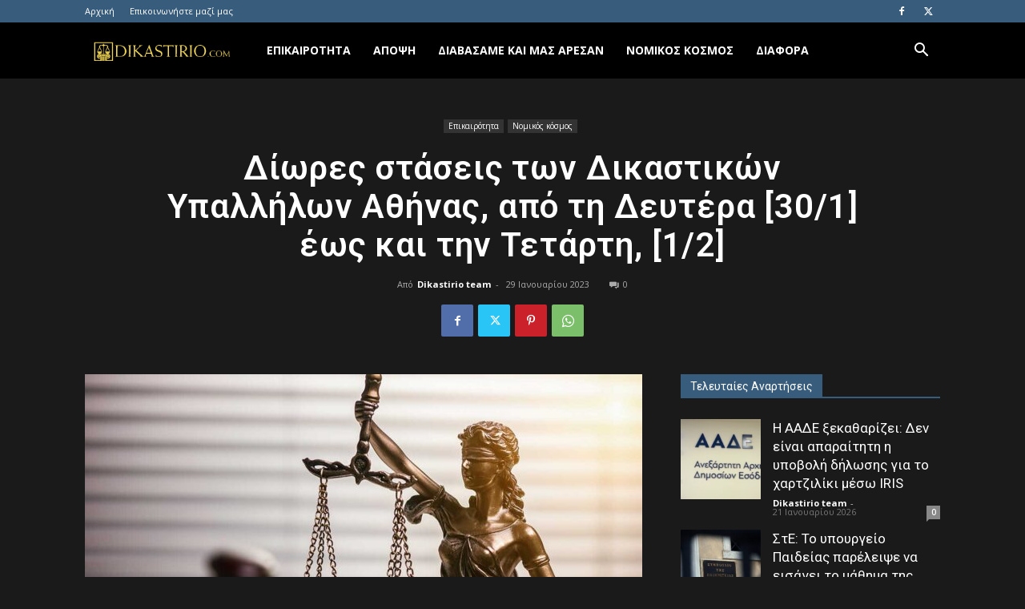

--- FILE ---
content_type: text/html; charset=UTF-8
request_url: https://dikastirio.com/diores-staseis-ton-dikastikon-ypallilon-athinas-apo-ti-deftera-30-1-eos-kai-tin-tetarti-1-2/
body_size: 30810
content:
<!doctype html >
<!--[if IE 8]>    <html class="ie8" lang="en"> <![endif]-->
<!--[if IE 9]>    <html class="ie9" lang="en"> <![endif]-->
<!--[if gt IE 8]><!--> <html lang="el" itemscope itemtype="https://schema.org/BlogPosting"> <!--<![endif]-->
<head>
    <title>Δίωρες στάσεις των Δικαστικών Υπαλλήλων Αθήνας, από τη Δευτέρα [30/1] έως και την Τετάρτη, [1/2] - Dikastirio.com</title>
<link data-rocket-preload as="style" href="https://fonts.googleapis.com/css?family=Open%20Sans%3A400%2C600%2C700%7CRoboto%3A400%2C600%2C700&#038;display=swap" rel="preload">
<link href="https://fonts.googleapis.com/css?family=Open%20Sans%3A400%2C600%2C700%7CRoboto%3A400%2C600%2C700&#038;display=swap" media="print" onload="this.media=&#039;all&#039;" rel="stylesheet">
<noscript data-wpr-hosted-gf-parameters=""><link rel="stylesheet" href="https://fonts.googleapis.com/css?family=Open%20Sans%3A400%2C600%2C700%7CRoboto%3A400%2C600%2C700&#038;display=swap"></noscript>
    <meta charset="UTF-8" />
    <meta name="viewport" content="width=device-width, initial-scale=1.0">
    <link rel="pingback" href="https://dikastirio.com/xmlrpc.php" />
    <meta name='robots' content='index, follow, max-image-preview:large, max-snippet:-1, max-video-preview:-1' />
	<style>img:is([sizes="auto" i], [sizes^="auto," i]) { contain-intrinsic-size: 3000px 1500px }</style>
	<link rel="icon" type="image/png" href="https://dikastirio.com/wp-content/uploads/2019/08/dikastririo_272x90.png">
	<!-- This site is optimized with the Yoast SEO plugin v26.2 - https://yoast.com/wordpress/plugins/seo/ -->
	<link rel="canonical" href="https://dikastirio.com/diores-staseis-ton-dikastikon-ypallilon-athinas-apo-ti-deftera-30-1-eos-kai-tin-tetarti-1-2/" />
	<meta name="twitter:card" content="summary_large_image" />
	<meta name="twitter:title" content="Δίωρες στάσεις των Δικαστικών Υπαλλήλων Αθήνας, από τη Δευτέρα [30/1] έως και την Τετάρτη, [1/2] - Dikastirio.com" />
	<meta name="twitter:description" content="Με ανακοίνωσή του ο Σύλλογος Δικαστικών Υπαλλήλων Αθήνας ενημέρωσε ότι τα μέλη του θα πραγματοποιήσουν δίωρες στάσεις εργασίας από 09:00 έως 11:00 π.μ. και στα ακροατήρια και τις γραμματείες ως εξής: 1) στις 30/01/2023 ημέρα Δευτέρα, με παφλληλη συγκέντρωση διαμαρτυρίας στην κεντρική είσοδο της Ευελπίδων. 2) στις 31/01/2023 ημέρα Τρίτη, με παράλληλη συγκέντρωση διαμαρτυρίας στην [&hellip;]" />
	<meta name="twitter:image" content="https://dikastirio.com/wp-content/uploads/2020/12/dikastirio-2.jpg" />
	<meta name="twitter:label1" content="Συντάχθηκε από" />
	<meta name="twitter:data1" content="Dikastirio team" />
	<meta name="twitter:label2" content="Εκτιμώμενος χρόνος ανάγνωσης" />
	<meta name="twitter:data2" content="1 λεπτό" />
	<script type="application/ld+json" class="yoast-schema-graph">{"@context":"https://schema.org","@graph":[{"@type":"WebPage","@id":"https://dikastirio.com/diores-staseis-ton-dikastikon-ypallilon-athinas-apo-ti-deftera-30-1-eos-kai-tin-tetarti-1-2/","url":"https://dikastirio.com/diores-staseis-ton-dikastikon-ypallilon-athinas-apo-ti-deftera-30-1-eos-kai-tin-tetarti-1-2/","name":"Δίωρες στάσεις των Δικαστικών Υπαλλήλων Αθήνας, από τη Δευτέρα [30/1] έως και την Τετάρτη, [1/2] - Dikastirio.com","isPartOf":{"@id":"https://dikastirio.com/#website"},"primaryImageOfPage":{"@id":"https://dikastirio.com/diores-staseis-ton-dikastikon-ypallilon-athinas-apo-ti-deftera-30-1-eos-kai-tin-tetarti-1-2/#primaryimage"},"image":{"@id":"https://dikastirio.com/diores-staseis-ton-dikastikon-ypallilon-athinas-apo-ti-deftera-30-1-eos-kai-tin-tetarti-1-2/#primaryimage"},"thumbnailUrl":"https://dikastirio.com/wp-content/uploads/2020/12/dikastirio-2.jpg","datePublished":"2023-01-28T22:05:56+00:00","author":{"@id":"https://dikastirio.com/#/schema/person/7eb49ced91e7ddffdfa7e6c492ae2cb0"},"breadcrumb":{"@id":"https://dikastirio.com/diores-staseis-ton-dikastikon-ypallilon-athinas-apo-ti-deftera-30-1-eos-kai-tin-tetarti-1-2/#breadcrumb"},"inLanguage":"el","potentialAction":[{"@type":"ReadAction","target":["https://dikastirio.com/diores-staseis-ton-dikastikon-ypallilon-athinas-apo-ti-deftera-30-1-eos-kai-tin-tetarti-1-2/"]}]},{"@type":"ImageObject","inLanguage":"el","@id":"https://dikastirio.com/diores-staseis-ton-dikastikon-ypallilon-athinas-apo-ti-deftera-30-1-eos-kai-tin-tetarti-1-2/#primaryimage","url":"https://dikastirio.com/wp-content/uploads/2020/12/dikastirio-2.jpg","contentUrl":"https://dikastirio.com/wp-content/uploads/2020/12/dikastirio-2.jpg","width":1387,"height":925},{"@type":"BreadcrumbList","@id":"https://dikastirio.com/diores-staseis-ton-dikastikon-ypallilon-athinas-apo-ti-deftera-30-1-eos-kai-tin-tetarti-1-2/#breadcrumb","itemListElement":[{"@type":"ListItem","position":1,"name":"Home","item":"https://dikastirio.com/"},{"@type":"ListItem","position":2,"name":"Δίωρες στάσεις των Δικαστικών Υπαλλήλων Αθήνας, από τη Δευτέρα [30/1] έως και την Τετάρτη, [1/2]"}]},{"@type":"WebSite","@id":"https://dikastirio.com/#website","url":"https://dikastirio.com/","name":"Dikastirio.com","description":"Δικαστικά θέματα","potentialAction":[{"@type":"SearchAction","target":{"@type":"EntryPoint","urlTemplate":"https://dikastirio.com/?s={search_term_string}"},"query-input":{"@type":"PropertyValueSpecification","valueRequired":true,"valueName":"search_term_string"}}],"inLanguage":"el"},{"@type":"Person","@id":"https://dikastirio.com/#/schema/person/7eb49ced91e7ddffdfa7e6c492ae2cb0","name":"Dikastirio team","image":{"@type":"ImageObject","inLanguage":"el","@id":"https://dikastirio.com/#/schema/person/image/","url":"https://secure.gravatar.com/avatar/f7c91e34d3b20449092e1c691915dbdb705b3e829fe78920f7ec87218321e73b?s=96&d=mm&r=g","contentUrl":"https://secure.gravatar.com/avatar/f7c91e34d3b20449092e1c691915dbdb705b3e829fe78920f7ec87218321e73b?s=96&d=mm&r=g","caption":"Dikastirio team"},"url":"https://dikastirio.com/author/eleni/"}]}</script>
	<!-- / Yoast SEO plugin. -->


<link rel='dns-prefetch' href='//fonts.googleapis.com' />

<link rel="alternate" type="application/rss+xml" title="Ροή RSS &raquo; Dikastirio.com" href="https://dikastirio.com/feed/" />
<script type="text/javascript">
/* <![CDATA[ */
window._wpemojiSettings = {"baseUrl":"https:\/\/s.w.org\/images\/core\/emoji\/16.0.1\/72x72\/","ext":".png","svgUrl":"https:\/\/s.w.org\/images\/core\/emoji\/16.0.1\/svg\/","svgExt":".svg","source":{"concatemoji":"https:\/\/dikastirio.com\/wp-includes\/js\/wp-emoji-release.min.js?ver=6.8.3"}};
/*! This file is auto-generated */
!function(s,n){var o,i,e;function c(e){try{var t={supportTests:e,timestamp:(new Date).valueOf()};sessionStorage.setItem(o,JSON.stringify(t))}catch(e){}}function p(e,t,n){e.clearRect(0,0,e.canvas.width,e.canvas.height),e.fillText(t,0,0);var t=new Uint32Array(e.getImageData(0,0,e.canvas.width,e.canvas.height).data),a=(e.clearRect(0,0,e.canvas.width,e.canvas.height),e.fillText(n,0,0),new Uint32Array(e.getImageData(0,0,e.canvas.width,e.canvas.height).data));return t.every(function(e,t){return e===a[t]})}function u(e,t){e.clearRect(0,0,e.canvas.width,e.canvas.height),e.fillText(t,0,0);for(var n=e.getImageData(16,16,1,1),a=0;a<n.data.length;a++)if(0!==n.data[a])return!1;return!0}function f(e,t,n,a){switch(t){case"flag":return n(e,"\ud83c\udff3\ufe0f\u200d\u26a7\ufe0f","\ud83c\udff3\ufe0f\u200b\u26a7\ufe0f")?!1:!n(e,"\ud83c\udde8\ud83c\uddf6","\ud83c\udde8\u200b\ud83c\uddf6")&&!n(e,"\ud83c\udff4\udb40\udc67\udb40\udc62\udb40\udc65\udb40\udc6e\udb40\udc67\udb40\udc7f","\ud83c\udff4\u200b\udb40\udc67\u200b\udb40\udc62\u200b\udb40\udc65\u200b\udb40\udc6e\u200b\udb40\udc67\u200b\udb40\udc7f");case"emoji":return!a(e,"\ud83e\udedf")}return!1}function g(e,t,n,a){var r="undefined"!=typeof WorkerGlobalScope&&self instanceof WorkerGlobalScope?new OffscreenCanvas(300,150):s.createElement("canvas"),o=r.getContext("2d",{willReadFrequently:!0}),i=(o.textBaseline="top",o.font="600 32px Arial",{});return e.forEach(function(e){i[e]=t(o,e,n,a)}),i}function t(e){var t=s.createElement("script");t.src=e,t.defer=!0,s.head.appendChild(t)}"undefined"!=typeof Promise&&(o="wpEmojiSettingsSupports",i=["flag","emoji"],n.supports={everything:!0,everythingExceptFlag:!0},e=new Promise(function(e){s.addEventListener("DOMContentLoaded",e,{once:!0})}),new Promise(function(t){var n=function(){try{var e=JSON.parse(sessionStorage.getItem(o));if("object"==typeof e&&"number"==typeof e.timestamp&&(new Date).valueOf()<e.timestamp+604800&&"object"==typeof e.supportTests)return e.supportTests}catch(e){}return null}();if(!n){if("undefined"!=typeof Worker&&"undefined"!=typeof OffscreenCanvas&&"undefined"!=typeof URL&&URL.createObjectURL&&"undefined"!=typeof Blob)try{var e="postMessage("+g.toString()+"("+[JSON.stringify(i),f.toString(),p.toString(),u.toString()].join(",")+"));",a=new Blob([e],{type:"text/javascript"}),r=new Worker(URL.createObjectURL(a),{name:"wpTestEmojiSupports"});return void(r.onmessage=function(e){c(n=e.data),r.terminate(),t(n)})}catch(e){}c(n=g(i,f,p,u))}t(n)}).then(function(e){for(var t in e)n.supports[t]=e[t],n.supports.everything=n.supports.everything&&n.supports[t],"flag"!==t&&(n.supports.everythingExceptFlag=n.supports.everythingExceptFlag&&n.supports[t]);n.supports.everythingExceptFlag=n.supports.everythingExceptFlag&&!n.supports.flag,n.DOMReady=!1,n.readyCallback=function(){n.DOMReady=!0}}).then(function(){return e}).then(function(){var e;n.supports.everything||(n.readyCallback(),(e=n.source||{}).concatemoji?t(e.concatemoji):e.wpemoji&&e.twemoji&&(t(e.twemoji),t(e.wpemoji)))}))}((window,document),window._wpemojiSettings);
/* ]]> */
</script>
<style id='wp-emoji-styles-inline-css' type='text/css'>

	img.wp-smiley, img.emoji {
		display: inline !important;
		border: none !important;
		box-shadow: none !important;
		height: 1em !important;
		width: 1em !important;
		margin: 0 0.07em !important;
		vertical-align: -0.1em !important;
		background: none !important;
		padding: 0 !important;
	}
</style>
<link rel='stylesheet' id='wp-block-library-css' href='https://dikastirio.com/wp-includes/css/dist/block-library/style.min.css?ver=6.8.3' type='text/css' media='all' />
<style id='classic-theme-styles-inline-css' type='text/css'>
/*! This file is auto-generated */
.wp-block-button__link{color:#fff;background-color:#32373c;border-radius:9999px;box-shadow:none;text-decoration:none;padding:calc(.667em + 2px) calc(1.333em + 2px);font-size:1.125em}.wp-block-file__button{background:#32373c;color:#fff;text-decoration:none}
</style>
<style id='global-styles-inline-css' type='text/css'>
:root{--wp--preset--aspect-ratio--square: 1;--wp--preset--aspect-ratio--4-3: 4/3;--wp--preset--aspect-ratio--3-4: 3/4;--wp--preset--aspect-ratio--3-2: 3/2;--wp--preset--aspect-ratio--2-3: 2/3;--wp--preset--aspect-ratio--16-9: 16/9;--wp--preset--aspect-ratio--9-16: 9/16;--wp--preset--color--black: #000000;--wp--preset--color--cyan-bluish-gray: #abb8c3;--wp--preset--color--white: #ffffff;--wp--preset--color--pale-pink: #f78da7;--wp--preset--color--vivid-red: #cf2e2e;--wp--preset--color--luminous-vivid-orange: #ff6900;--wp--preset--color--luminous-vivid-amber: #fcb900;--wp--preset--color--light-green-cyan: #7bdcb5;--wp--preset--color--vivid-green-cyan: #00d084;--wp--preset--color--pale-cyan-blue: #8ed1fc;--wp--preset--color--vivid-cyan-blue: #0693e3;--wp--preset--color--vivid-purple: #9b51e0;--wp--preset--gradient--vivid-cyan-blue-to-vivid-purple: linear-gradient(135deg,rgba(6,147,227,1) 0%,rgb(155,81,224) 100%);--wp--preset--gradient--light-green-cyan-to-vivid-green-cyan: linear-gradient(135deg,rgb(122,220,180) 0%,rgb(0,208,130) 100%);--wp--preset--gradient--luminous-vivid-amber-to-luminous-vivid-orange: linear-gradient(135deg,rgba(252,185,0,1) 0%,rgba(255,105,0,1) 100%);--wp--preset--gradient--luminous-vivid-orange-to-vivid-red: linear-gradient(135deg,rgba(255,105,0,1) 0%,rgb(207,46,46) 100%);--wp--preset--gradient--very-light-gray-to-cyan-bluish-gray: linear-gradient(135deg,rgb(238,238,238) 0%,rgb(169,184,195) 100%);--wp--preset--gradient--cool-to-warm-spectrum: linear-gradient(135deg,rgb(74,234,220) 0%,rgb(151,120,209) 20%,rgb(207,42,186) 40%,rgb(238,44,130) 60%,rgb(251,105,98) 80%,rgb(254,248,76) 100%);--wp--preset--gradient--blush-light-purple: linear-gradient(135deg,rgb(255,206,236) 0%,rgb(152,150,240) 100%);--wp--preset--gradient--blush-bordeaux: linear-gradient(135deg,rgb(254,205,165) 0%,rgb(254,45,45) 50%,rgb(107,0,62) 100%);--wp--preset--gradient--luminous-dusk: linear-gradient(135deg,rgb(255,203,112) 0%,rgb(199,81,192) 50%,rgb(65,88,208) 100%);--wp--preset--gradient--pale-ocean: linear-gradient(135deg,rgb(255,245,203) 0%,rgb(182,227,212) 50%,rgb(51,167,181) 100%);--wp--preset--gradient--electric-grass: linear-gradient(135deg,rgb(202,248,128) 0%,rgb(113,206,126) 100%);--wp--preset--gradient--midnight: linear-gradient(135deg,rgb(2,3,129) 0%,rgb(40,116,252) 100%);--wp--preset--font-size--small: 11px;--wp--preset--font-size--medium: 20px;--wp--preset--font-size--large: 32px;--wp--preset--font-size--x-large: 42px;--wp--preset--font-size--regular: 15px;--wp--preset--font-size--larger: 50px;--wp--preset--spacing--20: 0.44rem;--wp--preset--spacing--30: 0.67rem;--wp--preset--spacing--40: 1rem;--wp--preset--spacing--50: 1.5rem;--wp--preset--spacing--60: 2.25rem;--wp--preset--spacing--70: 3.38rem;--wp--preset--spacing--80: 5.06rem;--wp--preset--shadow--natural: 6px 6px 9px rgba(0, 0, 0, 0.2);--wp--preset--shadow--deep: 12px 12px 50px rgba(0, 0, 0, 0.4);--wp--preset--shadow--sharp: 6px 6px 0px rgba(0, 0, 0, 0.2);--wp--preset--shadow--outlined: 6px 6px 0px -3px rgba(255, 255, 255, 1), 6px 6px rgba(0, 0, 0, 1);--wp--preset--shadow--crisp: 6px 6px 0px rgba(0, 0, 0, 1);}:where(.is-layout-flex){gap: 0.5em;}:where(.is-layout-grid){gap: 0.5em;}body .is-layout-flex{display: flex;}.is-layout-flex{flex-wrap: wrap;align-items: center;}.is-layout-flex > :is(*, div){margin: 0;}body .is-layout-grid{display: grid;}.is-layout-grid > :is(*, div){margin: 0;}:where(.wp-block-columns.is-layout-flex){gap: 2em;}:where(.wp-block-columns.is-layout-grid){gap: 2em;}:where(.wp-block-post-template.is-layout-flex){gap: 1.25em;}:where(.wp-block-post-template.is-layout-grid){gap: 1.25em;}.has-black-color{color: var(--wp--preset--color--black) !important;}.has-cyan-bluish-gray-color{color: var(--wp--preset--color--cyan-bluish-gray) !important;}.has-white-color{color: var(--wp--preset--color--white) !important;}.has-pale-pink-color{color: var(--wp--preset--color--pale-pink) !important;}.has-vivid-red-color{color: var(--wp--preset--color--vivid-red) !important;}.has-luminous-vivid-orange-color{color: var(--wp--preset--color--luminous-vivid-orange) !important;}.has-luminous-vivid-amber-color{color: var(--wp--preset--color--luminous-vivid-amber) !important;}.has-light-green-cyan-color{color: var(--wp--preset--color--light-green-cyan) !important;}.has-vivid-green-cyan-color{color: var(--wp--preset--color--vivid-green-cyan) !important;}.has-pale-cyan-blue-color{color: var(--wp--preset--color--pale-cyan-blue) !important;}.has-vivid-cyan-blue-color{color: var(--wp--preset--color--vivid-cyan-blue) !important;}.has-vivid-purple-color{color: var(--wp--preset--color--vivid-purple) !important;}.has-black-background-color{background-color: var(--wp--preset--color--black) !important;}.has-cyan-bluish-gray-background-color{background-color: var(--wp--preset--color--cyan-bluish-gray) !important;}.has-white-background-color{background-color: var(--wp--preset--color--white) !important;}.has-pale-pink-background-color{background-color: var(--wp--preset--color--pale-pink) !important;}.has-vivid-red-background-color{background-color: var(--wp--preset--color--vivid-red) !important;}.has-luminous-vivid-orange-background-color{background-color: var(--wp--preset--color--luminous-vivid-orange) !important;}.has-luminous-vivid-amber-background-color{background-color: var(--wp--preset--color--luminous-vivid-amber) !important;}.has-light-green-cyan-background-color{background-color: var(--wp--preset--color--light-green-cyan) !important;}.has-vivid-green-cyan-background-color{background-color: var(--wp--preset--color--vivid-green-cyan) !important;}.has-pale-cyan-blue-background-color{background-color: var(--wp--preset--color--pale-cyan-blue) !important;}.has-vivid-cyan-blue-background-color{background-color: var(--wp--preset--color--vivid-cyan-blue) !important;}.has-vivid-purple-background-color{background-color: var(--wp--preset--color--vivid-purple) !important;}.has-black-border-color{border-color: var(--wp--preset--color--black) !important;}.has-cyan-bluish-gray-border-color{border-color: var(--wp--preset--color--cyan-bluish-gray) !important;}.has-white-border-color{border-color: var(--wp--preset--color--white) !important;}.has-pale-pink-border-color{border-color: var(--wp--preset--color--pale-pink) !important;}.has-vivid-red-border-color{border-color: var(--wp--preset--color--vivid-red) !important;}.has-luminous-vivid-orange-border-color{border-color: var(--wp--preset--color--luminous-vivid-orange) !important;}.has-luminous-vivid-amber-border-color{border-color: var(--wp--preset--color--luminous-vivid-amber) !important;}.has-light-green-cyan-border-color{border-color: var(--wp--preset--color--light-green-cyan) !important;}.has-vivid-green-cyan-border-color{border-color: var(--wp--preset--color--vivid-green-cyan) !important;}.has-pale-cyan-blue-border-color{border-color: var(--wp--preset--color--pale-cyan-blue) !important;}.has-vivid-cyan-blue-border-color{border-color: var(--wp--preset--color--vivid-cyan-blue) !important;}.has-vivid-purple-border-color{border-color: var(--wp--preset--color--vivid-purple) !important;}.has-vivid-cyan-blue-to-vivid-purple-gradient-background{background: var(--wp--preset--gradient--vivid-cyan-blue-to-vivid-purple) !important;}.has-light-green-cyan-to-vivid-green-cyan-gradient-background{background: var(--wp--preset--gradient--light-green-cyan-to-vivid-green-cyan) !important;}.has-luminous-vivid-amber-to-luminous-vivid-orange-gradient-background{background: var(--wp--preset--gradient--luminous-vivid-amber-to-luminous-vivid-orange) !important;}.has-luminous-vivid-orange-to-vivid-red-gradient-background{background: var(--wp--preset--gradient--luminous-vivid-orange-to-vivid-red) !important;}.has-very-light-gray-to-cyan-bluish-gray-gradient-background{background: var(--wp--preset--gradient--very-light-gray-to-cyan-bluish-gray) !important;}.has-cool-to-warm-spectrum-gradient-background{background: var(--wp--preset--gradient--cool-to-warm-spectrum) !important;}.has-blush-light-purple-gradient-background{background: var(--wp--preset--gradient--blush-light-purple) !important;}.has-blush-bordeaux-gradient-background{background: var(--wp--preset--gradient--blush-bordeaux) !important;}.has-luminous-dusk-gradient-background{background: var(--wp--preset--gradient--luminous-dusk) !important;}.has-pale-ocean-gradient-background{background: var(--wp--preset--gradient--pale-ocean) !important;}.has-electric-grass-gradient-background{background: var(--wp--preset--gradient--electric-grass) !important;}.has-midnight-gradient-background{background: var(--wp--preset--gradient--midnight) !important;}.has-small-font-size{font-size: var(--wp--preset--font-size--small) !important;}.has-medium-font-size{font-size: var(--wp--preset--font-size--medium) !important;}.has-large-font-size{font-size: var(--wp--preset--font-size--large) !important;}.has-x-large-font-size{font-size: var(--wp--preset--font-size--x-large) !important;}
:where(.wp-block-post-template.is-layout-flex){gap: 1.25em;}:where(.wp-block-post-template.is-layout-grid){gap: 1.25em;}
:where(.wp-block-columns.is-layout-flex){gap: 2em;}:where(.wp-block-columns.is-layout-grid){gap: 2em;}
:root :where(.wp-block-pullquote){font-size: 1.5em;line-height: 1.6;}
</style>
<link rel='stylesheet' id='td-plugin-multi-purpose-css' href='https://dikastirio.com/wp-content/plugins/td-composer/td-multi-purpose/style.css?ver=492e3cf54bd42df3b24a3de8e2307cafx' type='text/css' media='all' />

<link rel='stylesheet' id='td-theme-css' href='https://dikastirio.com/wp-content/themes/Newspaper/style.css?ver=12.7.1' type='text/css' media='all' />
<style id='td-theme-inline-css' type='text/css'>@media (max-width:767px){.td-header-desktop-wrap{display:none}}@media (min-width:767px){.td-header-mobile-wrap{display:none}}</style>
<link rel='stylesheet' id='td-theme-child-css' href='https://dikastirio.com/wp-content/themes/hospital-child/style.css?ver=12.7.1c' type='text/css' media='all' />
<link rel='stylesheet' id='td-legacy-framework-front-style-css' href='https://dikastirio.com/wp-content/plugins/td-composer/legacy/Newspaper/assets/css/td_legacy_main.css?ver=492e3cf54bd42df3b24a3de8e2307cafx' type='text/css' media='all' />
<link rel='stylesheet' id='td-standard-pack-framework-front-style-css' href='https://dikastirio.com/wp-content/plugins/td-standard-pack/Newspaper/assets/css/td_standard_pack_main.css?ver=8ae1459a1d876d507918f73cef68310e' type='text/css' media='all' />
<link rel='stylesheet' id='td-theme-demo-style-css' href='https://dikastirio.com/wp-content/plugins/td-composer/legacy/Newspaper/includes/demos/black/demo_style.css?ver=12.7.1' type='text/css' media='all' />
<link rel='stylesheet' id='tdb_style_cloud_templates_front-css' href='https://dikastirio.com/wp-content/plugins/td-cloud-library/assets/css/tdb_main.css?ver=d578089f160957352b9b4ca6d880fd8f' type='text/css' media='all' />
<script type="text/javascript" src="https://dikastirio.com/wp-includes/js/jquery/jquery.min.js?ver=3.7.1" id="jquery-core-js"></script>
<script type="text/javascript" src="https://dikastirio.com/wp-includes/js/jquery/jquery-migrate.min.js?ver=3.4.1" id="jquery-migrate-js" data-rocket-defer defer></script>
<script type="text/javascript" id="jquery-remove-uppercase-accents-js-extra">
/* <![CDATA[ */
var rua = {"accents":[{"original":"\u0386\u0399","convert":"\u0391\u03aa"},{"original":"\u0386\u03a5","convert":"\u0391\u03ab"},{"original":"\u0388\u0399","convert":"\u0395\u03aa"},{"original":"\u038c\u0399","convert":"\u039f\u03aa"},{"original":"\u0388\u03a5","convert":"\u0395\u03ab"},{"original":"\u038c\u03a5","convert":"\u039f\u03ab"},{"original":"\u03ac\u03b9","convert":"\u03b1\u03ca"},{"original":"\u03ad\u03b9","convert":"\u03b5\u03ca"},{"original":"\u0386\u03c5","convert":"\u03b1\u03cb"},{"original":"\u03ac\u03c5","convert":"\u03b1\u03cb"},{"original":"\u03cc\u03b9","convert":"\u03bf\u03ca"},{"original":"\u0388\u03c5","convert":"\u03b5\u03cb"},{"original":"\u03ad\u03c5","convert":"\u03b5\u03cb"},{"original":"\u03cc\u03c5","convert":"\u03bf\u03cb"},{"original":"\u038c\u03c5","convert":"\u03bf\u03cb"},{"original":"\u0386","convert":"\u0391"},{"original":"\u03ac","convert":"\u03b1"},{"original":"\u0388","convert":"\u0395"},{"original":"\u03ad","convert":"\u03b5"},{"original":"\u0389","convert":"\u0397"},{"original":"\u03ae","convert":"\u03b7"},{"original":"\u038a","convert":"\u0399"},{"original":"\u03aa","convert":"\u0399"},{"original":"\u03af","convert":"\u03b9"},{"original":"\u0390","convert":"\u03ca"},{"original":"\u038c","convert":"\u039f"},{"original":"\u03cc","convert":"\u03bf"},{"original":"\u038e","convert":"\u03a5"},{"original":"\u03cd","convert":"\u03c5"},{"original":"\u03b0","convert":"\u03cb"},{"original":"\u038f","convert":"\u03a9"},{"original":"\u03ce","convert":"\u03c9"}],"selectors":"","selAction":""};
/* ]]> */
</script>
<script type="text/javascript" src="https://dikastirio.com/wp-content/plugins/remove-uppercase-accents/js/jquery.remove-uppercase-accents.js?ver=6.8.3" id="jquery-remove-uppercase-accents-js" data-rocket-defer defer></script>

<!-- OG: 3.3.8 -->
<meta property="og:image" content="https://dikastirio.com/wp-content/uploads/2020/12/dikastirio-2.jpg"><meta property="og:image:secure_url" content="https://dikastirio.com/wp-content/uploads/2020/12/dikastirio-2.jpg"><meta property="og:image:width" content="1387"><meta property="og:image:height" content="925"><meta property="og:image:alt" content="δικαστηριο 2"><meta property="og:image:type" content="image/jpeg"><meta property="og:description" content="Με ανακοίνωσή του ο Σύλλογος Δικαστικών Υπαλλήλων Αθήνας ενημέρωσε ότι τα μέλη του θα πραγματοποιήσουν δίωρες στάσεις εργασίας από 09:00 έως 11:00 π.μ. και στα ακροατήρια και τις γραμματείες ως εξής: 1) στις 30/01/2023 ημέρα Δευτέρα, με παφλληλη συγκέντρωση διαμαρτυρίας στην κεντρική είσοδο της Ευελπίδων. 2) στις 31/01/2023 ημέρα Τρίτη, με παράλληλη συγκέντρωση διαμαρτυρίας στην..."><meta property="og:type" content="article"><meta property="og:locale" content="el"><meta property="og:site_name" content="Dikastirio.com"><meta property="og:title" content="Δίωρες στάσεις των Δικαστικών Υπαλλήλων Αθήνας, από τη Δευτέρα [30/1] έως και την Τετάρτη, [1/2]"><meta property="og:url" content="https://dikastirio.com/diores-staseis-ton-dikastikon-ypallilon-athinas-apo-ti-deftera-30-1-eos-kai-tin-tetarti-1-2/"><meta property="og:updated_time" content="2023-01-27T20:07:18+02:00">
<meta property="article:published_time" content="2023-01-28T22:05:56+00:00"><meta property="article:modified_time" content="2023-01-27T18:07:18+00:00"><meta property="article:section" content="Επικαιρότητα"><meta property="article:section" content="Νομικός κόσμος"><meta property="article:author:first_name" content="Ελένη"><meta property="article:author:last_name" content="Τσιάβο"><meta property="article:author:username" content="Dikastirio team">
<meta property="twitter:partner" content="ogwp"><meta property="twitter:card" content="summary_large_image"><meta property="twitter:image" content="https://dikastirio.com/wp-content/uploads/2020/12/dikastirio-2.jpg"><meta property="twitter:image:alt" content="δικαστηριο 2"><meta property="twitter:title" content="Δίωρες στάσεις των Δικαστικών Υπαλλήλων Αθήνας, από τη Δευτέρα [30/1] έως και την Τετάρτη, [1/2]"><meta property="twitter:description" content="Με ανακοίνωσή του ο Σύλλογος Δικαστικών Υπαλλήλων Αθήνας ενημέρωσε ότι τα μέλη του θα πραγματοποιήσουν δίωρες στάσεις εργασίας από 09:00 έως 11:00 π.μ. και στα ακροατήρια και τις γραμματείες ως..."><meta property="twitter:url" content="https://dikastirio.com/diores-staseis-ton-dikastikon-ypallilon-athinas-apo-ti-deftera-30-1-eos-kai-tin-tetarti-1-2/"><meta property="twitter:label1" content="Reading time"><meta property="twitter:data1" content="Less than a minute">
<meta itemprop="image" content="https://dikastirio.com/wp-content/uploads/2020/12/dikastirio-2.jpg"><meta itemprop="name" content="Δίωρες στάσεις των Δικαστικών Υπαλλήλων Αθήνας, από τη Δευτέρα [30/1] έως και την Τετάρτη, [1/2]"><meta itemprop="description" content="Με ανακοίνωσή του ο Σύλλογος Δικαστικών Υπαλλήλων Αθήνας ενημέρωσε ότι τα μέλη του θα πραγματοποιήσουν δίωρες στάσεις εργασίας από 09:00 έως 11:00 π.μ. και στα ακροατήρια και τις γραμματείες ως εξής: 1) στις 30/01/2023 ημέρα Δευτέρα, με παφλληλη συγκέντρωση διαμαρτυρίας στην κεντρική είσοδο της Ευελπίδων. 2) στις 31/01/2023 ημέρα Τρίτη, με παράλληλη συγκέντρωση διαμαρτυρίας στην..."><meta itemprop="datePublished" content="2023-01-28"><meta itemprop="dateModified" content="2023-01-27T18:07:18+00:00">
<meta property="profile:first_name" content="Ελένη"><meta property="profile:last_name" content="Τσιάβο"><meta property="profile:username" content="Dikastirio team">
<!-- /OG -->

<link rel="https://api.w.org/" href="https://dikastirio.com/wp-json/" /><link rel="alternate" title="JSON" type="application/json" href="https://dikastirio.com/wp-json/wp/v2/posts/6304" /><link rel="EditURI" type="application/rsd+xml" title="RSD" href="https://dikastirio.com/xmlrpc.php?rsd" />
<meta name="generator" content="WordPress 6.8.3" />
<link rel='shortlink' href='https://dikastirio.com/?p=6304' />
<link rel="alternate" title="oEmbed (JSON)" type="application/json+oembed" href="https://dikastirio.com/wp-json/oembed/1.0/embed?url=https%3A%2F%2Fdikastirio.com%2Fdiores-staseis-ton-dikastikon-ypallilon-athinas-apo-ti-deftera-30-1-eos-kai-tin-tetarti-1-2%2F" />
<link rel="alternate" title="oEmbed (XML)" type="text/xml+oembed" href="https://dikastirio.com/wp-json/oembed/1.0/embed?url=https%3A%2F%2Fdikastirio.com%2Fdiores-staseis-ton-dikastikon-ypallilon-athinas-apo-ti-deftera-30-1-eos-kai-tin-tetarti-1-2%2F&#038;format=xml" />
    <script>
        window.tdb_global_vars = {"wpRestUrl":"https:\/\/dikastirio.com\/wp-json\/","permalinkStructure":"\/%postname%\/"};
        window.tdb_p_autoload_vars = {"isAjax":false,"isAdminBarShowing":false,"autoloadStatus":"off","origPostEditUrl":null};
    </script>
    
    <style id="tdb-global-colors">:root{--accent-color:#fff}</style>

    
	
<!-- JS generated by theme -->

<script type="text/javascript" id="td-generated-header-js">
    
    

	    var tdBlocksArray = []; //here we store all the items for the current page

	    // td_block class - each ajax block uses a object of this class for requests
	    function tdBlock() {
		    this.id = '';
		    this.block_type = 1; //block type id (1-234 etc)
		    this.atts = '';
		    this.td_column_number = '';
		    this.td_current_page = 1; //
		    this.post_count = 0; //from wp
		    this.found_posts = 0; //from wp
		    this.max_num_pages = 0; //from wp
		    this.td_filter_value = ''; //current live filter value
		    this.is_ajax_running = false;
		    this.td_user_action = ''; // load more or infinite loader (used by the animation)
		    this.header_color = '';
		    this.ajax_pagination_infinite_stop = ''; //show load more at page x
	    }

        // td_js_generator - mini detector
        ( function () {
            var htmlTag = document.getElementsByTagName("html")[0];

	        if ( navigator.userAgent.indexOf("MSIE 10.0") > -1 ) {
                htmlTag.className += ' ie10';
            }

            if ( !!navigator.userAgent.match(/Trident.*rv\:11\./) ) {
                htmlTag.className += ' ie11';
            }

	        if ( navigator.userAgent.indexOf("Edge") > -1 ) {
                htmlTag.className += ' ieEdge';
            }

            if ( /(iPad|iPhone|iPod)/g.test(navigator.userAgent) ) {
                htmlTag.className += ' td-md-is-ios';
            }

            var user_agent = navigator.userAgent.toLowerCase();
            if ( user_agent.indexOf("android") > -1 ) {
                htmlTag.className += ' td-md-is-android';
            }

            if ( -1 !== navigator.userAgent.indexOf('Mac OS X')  ) {
                htmlTag.className += ' td-md-is-os-x';
            }

            if ( /chrom(e|ium)/.test(navigator.userAgent.toLowerCase()) ) {
               htmlTag.className += ' td-md-is-chrome';
            }

            if ( -1 !== navigator.userAgent.indexOf('Firefox') ) {
                htmlTag.className += ' td-md-is-firefox';
            }

            if ( -1 !== navigator.userAgent.indexOf('Safari') && -1 === navigator.userAgent.indexOf('Chrome') ) {
                htmlTag.className += ' td-md-is-safari';
            }

            if( -1 !== navigator.userAgent.indexOf('IEMobile') ){
                htmlTag.className += ' td-md-is-iemobile';
            }

        })();

        var tdLocalCache = {};

        ( function () {
            "use strict";

            tdLocalCache = {
                data: {},
                remove: function (resource_id) {
                    delete tdLocalCache.data[resource_id];
                },
                exist: function (resource_id) {
                    return tdLocalCache.data.hasOwnProperty(resource_id) && tdLocalCache.data[resource_id] !== null;
                },
                get: function (resource_id) {
                    return tdLocalCache.data[resource_id];
                },
                set: function (resource_id, cachedData) {
                    tdLocalCache.remove(resource_id);
                    tdLocalCache.data[resource_id] = cachedData;
                }
            };
        })();

    
    
var td_viewport_interval_list=[{"limitBottom":767,"sidebarWidth":228},{"limitBottom":1018,"sidebarWidth":300},{"limitBottom":1140,"sidebarWidth":324}];
var tdc_is_installed="yes";
var tdc_domain_active=false;
var td_ajax_url="https:\/\/dikastirio.com\/wp-admin\/admin-ajax.php?td_theme_name=Newspaper&v=12.7.1";
var td_get_template_directory_uri="https:\/\/dikastirio.com\/wp-content\/plugins\/td-composer\/legacy\/common";
var tds_snap_menu="smart_snap_always";
var tds_logo_on_sticky="show_header_logo";
var tds_header_style="5";
var td_please_wait="\u03a0\u03b1\u03c1\u03b1\u03ba\u03b1\u03bb\u03bf\u03cd\u03bc\u03b5 \u03c0\u03b5\u03c1\u03b9\u03bc\u03ad\u03bd\u03b5\u03c4\u03b5...";
var td_email_user_pass_incorrect="\u03a7\u03c1\u03ae\u03c3\u03c4\u03b7\u03c2 \u03ae \u03ba\u03c9\u03b4\u03b9\u03ba\u03cc\u03c2 \u03bb\u03b1\u03bd\u03b8\u03b1\u03c3\u03bc\u03ad\u03bd\u03bf\u03c2!";
var td_email_user_incorrect="Email \u03ae \u03cc\u03bd\u03bf\u03bc\u03b1 \u03c7\u03c1\u03ae\u03c3\u03c4\u03b7 \u03bb\u03b1\u03bd\u03b8\u03b1\u03c3\u03bc\u03ad\u03bd\u03bf!";
var td_email_incorrect="Email \u03bb\u03b1\u03bd\u03b8\u03b1\u03c3\u03bc\u03ad\u03bd\u03bf!";
var td_user_incorrect="Username incorrect!";
var td_email_user_empty="Email or username empty!";
var td_pass_empty="Pass empty!";
var td_pass_pattern_incorrect="Invalid Pass Pattern!";
var td_retype_pass_incorrect="Retyped Pass incorrect!";
var tds_more_articles_on_post_enable="show";
var tds_more_articles_on_post_time_to_wait="";
var tds_more_articles_on_post_pages_distance_from_top=0;
var tds_captcha="";
var tds_theme_color_site_wide="#385c7b";
var tds_smart_sidebar="";
var tdThemeName="Newspaper";
var tdThemeNameWl="Newspaper";
var td_magnific_popup_translation_tPrev="\u03a0\u03c1\u03bf\u03b7\u03b3\u03bf\u03cd\u03bc\u03b5\u03bd\u03bf (\u039a\u03bf\u03c5\u03bc\u03c0\u03af \u03b1\u03c1\u03b9\u03c3\u03c4\u03b5\u03c1\u03bf\u03cd \u03b2\u03ad\u03bb\u03bf\u03c5\u03c2)";
var td_magnific_popup_translation_tNext="\u0395\u03c0\u03cc\u03bc\u03b5\u03bd\u03bf (\u039a\u03bf\u03c5\u03bc\u03c0\u03af \u03b4\u03b5\u03be\u03b9\u03bf\u03cd \u03b2\u03ad\u03bb\u03bf\u03c5\u03c2)";
var td_magnific_popup_translation_tCounter="%curr% \u03b1\u03c0\u03cc %total%";
var td_magnific_popup_translation_ajax_tError="\u03a4\u03bf \u03c0\u03b5\u03c1\u03b9\u03b5\u03c7\u03cc\u03bc\u03b5\u03bd\u03bf \u03b1\u03c0\u03cc %url% \u03b4\u03b5\u03bd \u03ae\u03c4\u03b1\u03bd \u03b4\u03c5\u03bd\u03b1\u03c4\u03cc \u03bd\u03b1 \u03c6\u03bf\u03c1\u03c4\u03c9\u03b8\u03b5\u03af.";
var td_magnific_popup_translation_image_tError="\u0397 \u03b5\u03b9\u03ba\u03cc\u03bd\u03b1 #%curr% \u03b4\u03b5\u03bd \u03ae\u03c4\u03b1\u03bd \u03b4\u03c5\u03bd\u03b1\u03c4\u03cc \u03bd\u03b1 \u03c6\u03bf\u03c1\u03c4\u03c9\u03b8\u03b5\u03af.";
var tdBlockNonce="f9a8f9862d";
var tdMobileMenu="enabled";
var tdMobileSearch="enabled";
var tdDateNamesI18n={"month_names":["\u0399\u03b1\u03bd\u03bf\u03c5\u03ac\u03c1\u03b9\u03bf\u03c2","\u03a6\u03b5\u03b2\u03c1\u03bf\u03c5\u03ac\u03c1\u03b9\u03bf\u03c2","\u039c\u03ac\u03c1\u03c4\u03b9\u03bf\u03c2","\u0391\u03c0\u03c1\u03af\u03bb\u03b9\u03bf\u03c2","\u039c\u03ac\u03b9\u03bf\u03c2","\u0399\u03bf\u03cd\u03bd\u03b9\u03bf\u03c2","\u0399\u03bf\u03cd\u03bb\u03b9\u03bf\u03c2","\u0391\u03cd\u03b3\u03bf\u03c5\u03c3\u03c4\u03bf\u03c2","\u03a3\u03b5\u03c0\u03c4\u03ad\u03bc\u03b2\u03c1\u03b9\u03bf\u03c2","\u039f\u03ba\u03c4\u03ce\u03b2\u03c1\u03b9\u03bf\u03c2","\u039d\u03bf\u03ad\u03bc\u03b2\u03c1\u03b9\u03bf\u03c2","\u0394\u03b5\u03ba\u03ad\u03bc\u03b2\u03c1\u03b9\u03bf\u03c2"],"month_names_short":["\u0399\u03b1\u03bd","\u03a6\u03b5\u03b2","\u039c\u03b1\u03c1","\u0391\u03c0\u03c1","\u039c\u03ac\u03b9","\u0399\u03bf\u03cd\u03bd","\u0399\u03bf\u03cd\u03bb","\u0391\u03c5\u03b3","\u03a3\u03b5\u03c0","\u039f\u03ba\u03c4","\u039d\u03bf\u03ad","\u0394\u03b5\u03ba"],"day_names":["\u039a\u03c5\u03c1\u03b9\u03b1\u03ba\u03ae","\u0394\u03b5\u03c5\u03c4\u03ad\u03c1\u03b1","\u03a4\u03c1\u03af\u03c4\u03b7","\u03a4\u03b5\u03c4\u03ac\u03c1\u03c4\u03b7","\u03a0\u03ad\u03bc\u03c0\u03c4\u03b7","\u03a0\u03b1\u03c1\u03b1\u03c3\u03ba\u03b5\u03c5\u03ae","\u03a3\u03ac\u03b2\u03b2\u03b1\u03c4\u03bf"],"day_names_short":["\u039a\u03c5","\u0394\u03b5","\u03a4\u03c1","\u03a4\u03b5","\u03a0\u03b5","\u03a0\u03b1","\u03a3\u03b1"]};
var tdb_modal_confirm="\u03b1\u03c0\u03bf\u03b8\u03b7\u03ba\u03b5\u03cd\u03c3\u03b5\u03c4\u03b5";
var tdb_modal_cancel="\u039c\u03b1\u03c4\u03b1\u03af\u03c9\u03c3\u03b7";
var tdb_modal_confirm_alt="\u039d\u03b1\u03af";
var tdb_modal_cancel_alt="\u03cc\u03c7\u03b9";
var td_deploy_mode="deploy";
var td_ad_background_click_link="";
var td_ad_background_click_target="";
</script>


<!-- Header style compiled by theme -->

<style>.td-page-content .widgettitle{color:#fff}ul.sf-menu>.menu-item>a{line-height:70px}.white-popup-block:before{background-image:url('https://dikastirio.com/wp-content/uploads/2019/08/1.jpg')}:root{--td_excl_label:'ΑΠΟΚΛΕΙΣΤΙΚΌΣ';--td_theme_color:#385c7b;--td_slider_text:rgba(56,92,123,0.7);--td_header_color:#385c7b;--td_mobile_menu_color:#020202;--td_mobile_gradient_one_mob:rgba(22,32,41,0.8);--td_mobile_gradient_two_mob:rgba(56,92,123,0.8);--td_page_title_color:#ffffff;--td_page_content_color:#cccccc;--td_page_h_color:#ffffff;--td_login_gradient_one:rgba(22,32,41,0.8);--td_login_gradient_two:rgba(56,92,123,0.8)}.td-header-style-12 .td-header-menu-wrap-full,.td-header-style-12 .td-affix,.td-grid-style-1.td-hover-1 .td-big-grid-post:hover .td-post-category,.td-grid-style-5.td-hover-1 .td-big-grid-post:hover .td-post-category,.td_category_template_3 .td-current-sub-category,.td_category_template_8 .td-category-header .td-category a.td-current-sub-category,.td_category_template_4 .td-category-siblings .td-category a:hover,.td_block_big_grid_9.td-grid-style-1 .td-post-category,.td_block_big_grid_9.td-grid-style-5 .td-post-category,.td-grid-style-6.td-hover-1 .td-module-thumb:after,.tdm-menu-active-style5 .td-header-menu-wrap .sf-menu>.current-menu-item>a,.tdm-menu-active-style5 .td-header-menu-wrap .sf-menu>.current-menu-ancestor>a,.tdm-menu-active-style5 .td-header-menu-wrap .sf-menu>.current-category-ancestor>a,.tdm-menu-active-style5 .td-header-menu-wrap .sf-menu>li>a:hover,.tdm-menu-active-style5 .td-header-menu-wrap .sf-menu>.sfHover>a{background-color:#385c7b}.td_mega_menu_sub_cats .cur-sub-cat,.td-mega-span h3 a:hover,.td_mod_mega_menu:hover .entry-title a,.header-search-wrap .result-msg a:hover,.td-header-top-menu .td-drop-down-search .td_module_wrap:hover .entry-title a,.td-header-top-menu .td-icon-search:hover,.td-header-wrap .result-msg a:hover,.top-header-menu li a:hover,.top-header-menu .current-menu-item>a,.top-header-menu .current-menu-ancestor>a,.top-header-menu .current-category-ancestor>a,.td-social-icon-wrap>a:hover,.td-header-sp-top-widget .td-social-icon-wrap a:hover,.td_mod_related_posts:hover h3>a,.td-post-template-11 .td-related-title .td-related-left:hover,.td-post-template-11 .td-related-title .td-related-right:hover,.td-post-template-11 .td-related-title .td-cur-simple-item,.td-post-template-11 .td_block_related_posts .td-next-prev-wrap a:hover,.td-category-header .td-pulldown-category-filter-link:hover,.td-category-siblings .td-subcat-dropdown a:hover,.td-category-siblings .td-subcat-dropdown a.td-current-sub-category,.footer-text-wrap .footer-email-wrap a,.footer-social-wrap a:hover,.td_module_17 .td-read-more a:hover,.td_module_18 .td-read-more a:hover,.td_module_19 .td-post-author-name a:hover,.td-pulldown-syle-2 .td-subcat-dropdown:hover .td-subcat-more span,.td-pulldown-syle-2 .td-subcat-dropdown:hover .td-subcat-more i,.td-pulldown-syle-3 .td-subcat-dropdown:hover .td-subcat-more span,.td-pulldown-syle-3 .td-subcat-dropdown:hover .td-subcat-more i,.tdm-menu-active-style3 .tdm-header.td-header-wrap .sf-menu>.current-category-ancestor>a,.tdm-menu-active-style3 .tdm-header.td-header-wrap .sf-menu>.current-menu-ancestor>a,.tdm-menu-active-style3 .tdm-header.td-header-wrap .sf-menu>.current-menu-item>a,.tdm-menu-active-style3 .tdm-header.td-header-wrap .sf-menu>.sfHover>a,.tdm-menu-active-style3 .tdm-header.td-header-wrap .sf-menu>li>a:hover{color:#385c7b}.td-mega-menu-page .wpb_content_element ul li a:hover,.td-theme-wrap .td-aj-search-results .td_module_wrap:hover .entry-title a,.td-theme-wrap .header-search-wrap .result-msg a:hover{color:#385c7b!important}.td_category_template_8 .td-category-header .td-category a.td-current-sub-category,.td_category_template_4 .td-category-siblings .td-category a:hover,.tdm-menu-active-style4 .tdm-header .sf-menu>.current-menu-item>a,.tdm-menu-active-style4 .tdm-header .sf-menu>.current-menu-ancestor>a,.tdm-menu-active-style4 .tdm-header .sf-menu>.current-category-ancestor>a,.tdm-menu-active-style4 .tdm-header .sf-menu>li>a:hover,.tdm-menu-active-style4 .tdm-header .sf-menu>.sfHover>a{border-color:#385c7b}.td-header-wrap .td-header-top-menu-full,.td-header-wrap .top-header-menu .sub-menu,.tdm-header-style-1.td-header-wrap .td-header-top-menu-full,.tdm-header-style-1.td-header-wrap .top-header-menu .sub-menu,.tdm-header-style-2.td-header-wrap .td-header-top-menu-full,.tdm-header-style-2.td-header-wrap .top-header-menu .sub-menu,.tdm-header-style-3.td-header-wrap .td-header-top-menu-full,.tdm-header-style-3.td-header-wrap .top-header-menu .sub-menu{background-color:#385c7b}.td-header-style-8 .td-header-top-menu-full{background-color:transparent}.td-header-style-8 .td-header-top-menu-full .td-header-top-menu{background-color:#385c7b;padding-left:15px;padding-right:15px}.td-header-wrap .td-header-top-menu-full .td-header-top-menu,.td-header-wrap .td-header-top-menu-full{border-bottom:none}.td-header-top-menu,.td-header-top-menu a,.td-header-wrap .td-header-top-menu-full .td-header-top-menu,.td-header-wrap .td-header-top-menu-full a,.td-header-style-8 .td-header-top-menu,.td-header-style-8 .td-header-top-menu a,.td-header-top-menu .td-drop-down-search .entry-title a{color:#ffffff}.top-header-menu .current-menu-item>a,.top-header-menu .current-menu-ancestor>a,.top-header-menu .current-category-ancestor>a,.top-header-menu li a:hover,.td-header-sp-top-widget .td-icon-search:hover{color:#ffffff}.td-header-wrap .td-header-sp-top-widget .td-icon-font,.td-header-style-7 .td-header-top-menu .td-social-icon-wrap .td-icon-font{color:#ffffff}.td-header-wrap .td-header-sp-top-widget i.td-icon-font:hover{color:#ffffff}.td-header-wrap .td-header-menu-wrap-full,.td-header-menu-wrap.td-affix,.td-header-style-3 .td-header-main-menu,.td-header-style-3 .td-affix .td-header-main-menu,.td-header-style-4 .td-header-main-menu,.td-header-style-4 .td-affix .td-header-main-menu,.td-header-style-8 .td-header-menu-wrap.td-affix,.td-header-style-8 .td-header-top-menu-full{background-color:#000000}.td-boxed-layout .td-header-style-3 .td-header-menu-wrap,.td-boxed-layout .td-header-style-4 .td-header-menu-wrap,.td-header-style-3 .td_stretch_content .td-header-menu-wrap,.td-header-style-4 .td_stretch_content .td-header-menu-wrap{background-color:#000000!important}@media (min-width:1019px){.td-header-style-1 .td-header-sp-recs,.td-header-style-1 .td-header-sp-logo{margin-bottom:28px}}@media (min-width:768px) and (max-width:1018px){.td-header-style-1 .td-header-sp-recs,.td-header-style-1 .td-header-sp-logo{margin-bottom:14px}}.td-header-style-7 .td-header-top-menu{border-bottom:none}.sf-menu>.current-menu-item>a:after,.sf-menu>.current-menu-ancestor>a:after,.sf-menu>.current-category-ancestor>a:after,.sf-menu>li:hover>a:after,.sf-menu>.sfHover>a:after,.td_block_mega_menu .td-next-prev-wrap a:hover,.td-mega-span .td-post-category:hover,.td-header-wrap .black-menu .sf-menu>li>a:hover,.td-header-wrap .black-menu .sf-menu>.current-menu-ancestor>a,.td-header-wrap .black-menu .sf-menu>.sfHover>a,.td-header-wrap .black-menu .sf-menu>.current-menu-item>a,.td-header-wrap .black-menu .sf-menu>.current-menu-ancestor>a,.td-header-wrap .black-menu .sf-menu>.current-category-ancestor>a,.tdm-menu-active-style5 .tdm-header .td-header-menu-wrap .sf-menu>.current-menu-item>a,.tdm-menu-active-style5 .tdm-header .td-header-menu-wrap .sf-menu>.current-menu-ancestor>a,.tdm-menu-active-style5 .tdm-header .td-header-menu-wrap .sf-menu>.current-category-ancestor>a,.tdm-menu-active-style5 .tdm-header .td-header-menu-wrap .sf-menu>li>a:hover,.tdm-menu-active-style5 .tdm-header .td-header-menu-wrap .sf-menu>.sfHover>a{background-color:#5987b0}.td_block_mega_menu .td-next-prev-wrap a:hover,.tdm-menu-active-style4 .tdm-header .sf-menu>.current-menu-item>a,.tdm-menu-active-style4 .tdm-header .sf-menu>.current-menu-ancestor>a,.tdm-menu-active-style4 .tdm-header .sf-menu>.current-category-ancestor>a,.tdm-menu-active-style4 .tdm-header .sf-menu>li>a:hover,.tdm-menu-active-style4 .tdm-header .sf-menu>.sfHover>a{border-color:#5987b0}.header-search-wrap .td-drop-down-search:before{border-color:transparent transparent #5987b0 transparent}.td_mega_menu_sub_cats .cur-sub-cat,.td_mod_mega_menu:hover .entry-title a,.td-theme-wrap .sf-menu ul .td-menu-item>a:hover,.td-theme-wrap .sf-menu ul .sfHover>a,.td-theme-wrap .sf-menu ul .current-menu-ancestor>a,.td-theme-wrap .sf-menu ul .current-category-ancestor>a,.td-theme-wrap .sf-menu ul .current-menu-item>a,.tdm-menu-active-style3 .tdm-header.td-header-wrap .sf-menu>.current-menu-item>a,.tdm-menu-active-style3 .tdm-header.td-header-wrap .sf-menu>.current-menu-ancestor>a,.tdm-menu-active-style3 .tdm-header.td-header-wrap .sf-menu>.current-category-ancestor>a,.tdm-menu-active-style3 .tdm-header.td-header-wrap .sf-menu>li>a:hover,.tdm-menu-active-style3 .tdm-header.td-header-wrap .sf-menu>.sfHover>a{color:#5987b0}.td-header-wrap .td-header-menu-wrap .sf-menu>li>a,.td-header-wrap .td-header-menu-social .td-social-icon-wrap a,.td-header-style-4 .td-header-menu-social .td-social-icon-wrap i,.td-header-style-5 .td-header-menu-social .td-social-icon-wrap i,.td-header-style-6 .td-header-menu-social .td-social-icon-wrap i,.td-header-style-12 .td-header-menu-social .td-social-icon-wrap i,.td-header-wrap .header-search-wrap #td-header-search-button .td-icon-search{color:#ffffff}.td-header-wrap .td-header-menu-social+.td-search-wrapper #td-header-search-button:before{background-color:#ffffff}ul.sf-menu>.td-menu-item>a,.td-theme-wrap .td-header-menu-social{line-height:70px}.td-banner-wrap-full,.td-header-style-11 .td-logo-wrap-full{background-color:#000000}.td-header-style-11 .td-logo-wrap-full{border-bottom:0}@media (min-width:1019px){.td-header-style-2 .td-header-sp-recs,.td-header-style-5 .td-a-rec-id-header>div,.td-header-style-5 .td-g-rec-id-header>.adsbygoogle,.td-header-style-6 .td-a-rec-id-header>div,.td-header-style-6 .td-g-rec-id-header>.adsbygoogle,.td-header-style-7 .td-a-rec-id-header>div,.td-header-style-7 .td-g-rec-id-header>.adsbygoogle,.td-header-style-8 .td-a-rec-id-header>div,.td-header-style-8 .td-g-rec-id-header>.adsbygoogle,.td-header-style-12 .td-a-rec-id-header>div,.td-header-style-12 .td-g-rec-id-header>.adsbygoogle{margin-bottom:24px!important}}@media (min-width:768px) and (max-width:1018px){.td-header-style-2 .td-header-sp-recs,.td-header-style-5 .td-a-rec-id-header>div,.td-header-style-5 .td-g-rec-id-header>.adsbygoogle,.td-header-style-6 .td-a-rec-id-header>div,.td-header-style-6 .td-g-rec-id-header>.adsbygoogle,.td-header-style-7 .td-a-rec-id-header>div,.td-header-style-7 .td-g-rec-id-header>.adsbygoogle,.td-header-style-8 .td-a-rec-id-header>div,.td-header-style-8 .td-g-rec-id-header>.adsbygoogle,.td-header-style-12 .td-a-rec-id-header>div,.td-header-style-12 .td-g-rec-id-header>.adsbygoogle{margin-bottom:14px!important}}.td-footer-wrapper,.td-footer-wrapper .td_block_template_7 .td-block-title>*,.td-footer-wrapper .td_block_template_17 .td-block-title,.td-footer-wrapper .td-block-title-wrap .td-wrapper-pulldown-filter{background-color:#000000}.td-sub-footer-container{background-color:#385c7b}.td-sub-footer-container,.td-subfooter-menu li a{color:#ffffff}.td-subfooter-menu li a:hover{color:#ffffff}.post .td-post-header .entry-title{color:#ffffff}.td_module_15 .entry-title a{color:#ffffff}.td-module-meta-info .td-post-author-name a{color:#385c7b}.td-post-content,.td-post-content p{color:#cccccc}.td-post-content h1,.td-post-content h2,.td-post-content h3,.td-post-content h4,.td-post-content h5,.td-post-content h6{color:#ffffff}.post blockquote p,.page blockquote p{color:#385c7b}.post .td_quote_box,.page .td_quote_box{border-color:#385c7b}.td_module_mx20 .td-module-title{font-size:20px;line-height:28px;font-weight:bold}.td-post-content p,.td-post-content{font-family:"Open Sans";font-size:17px;line-height:31px}.tdm-menu-active-style2 .tdm-header ul.sf-menu>.td-menu-item,.tdm-menu-active-style4 .tdm-header ul.sf-menu>.td-menu-item,.tdm-header .tdm-header-menu-btns,.tdm-header-style-1 .td-main-menu-logo a,.tdm-header-style-2 .td-main-menu-logo a,.tdm-header-style-3 .td-main-menu-logo a{line-height:70px}.tdm-header-style-1 .td-main-menu-logo,.tdm-header-style-2 .td-main-menu-logo,.tdm-header-style-3 .td-main-menu-logo{height:70px}@media (min-width:768px){.td-header-style-4 .td-main-menu-logo img,.td-header-style-5 .td-main-menu-logo img,.td-header-style-6 .td-main-menu-logo img,.td-header-style-7 .td-header-sp-logo img,.td-header-style-12 .td-main-menu-logo img{max-height:70px}.td-header-style-4 .td-main-menu-logo,.td-header-style-5 .td-main-menu-logo,.td-header-style-6 .td-main-menu-logo,.td-header-style-7 .td-header-sp-logo,.td-header-style-12 .td-main-menu-logo{height:70px}.td-header-style-4 .td-main-menu-logo a,.td-header-style-5 .td-main-menu-logo a,.td-header-style-6 .td-main-menu-logo a,.td-header-style-7 .td-header-sp-logo a,.td-header-style-7 .td-header-sp-logo img,.td-header-style-12 .td-main-menu-logo a,.td-header-style-12 .td-header-menu-wrap .sf-menu>li>a{line-height:70px}.td-header-style-7 .sf-menu,.td-header-style-7 .td-header-menu-social{margin-top:0}.td-header-style-7 #td-top-search{top:0;bottom:0}.td-header-wrap .header-search-wrap #td-header-search-button .td-icon-search{line-height:70px}.tdm-header-style-1 .td-main-menu-logo img,.tdm-header-style-2 .td-main-menu-logo img,.tdm-header-style-3 .td-main-menu-logo img{max-height:70px}}.td-page-content .widgettitle{color:#fff}ul.sf-menu>.menu-item>a{line-height:70px}.white-popup-block:before{background-image:url('https://dikastirio.com/wp-content/uploads/2019/08/1.jpg')}:root{--td_excl_label:'ΑΠΟΚΛΕΙΣΤΙΚΌΣ';--td_theme_color:#385c7b;--td_slider_text:rgba(56,92,123,0.7);--td_header_color:#385c7b;--td_mobile_menu_color:#020202;--td_mobile_gradient_one_mob:rgba(22,32,41,0.8);--td_mobile_gradient_two_mob:rgba(56,92,123,0.8);--td_page_title_color:#ffffff;--td_page_content_color:#cccccc;--td_page_h_color:#ffffff;--td_login_gradient_one:rgba(22,32,41,0.8);--td_login_gradient_two:rgba(56,92,123,0.8)}.td-header-style-12 .td-header-menu-wrap-full,.td-header-style-12 .td-affix,.td-grid-style-1.td-hover-1 .td-big-grid-post:hover .td-post-category,.td-grid-style-5.td-hover-1 .td-big-grid-post:hover .td-post-category,.td_category_template_3 .td-current-sub-category,.td_category_template_8 .td-category-header .td-category a.td-current-sub-category,.td_category_template_4 .td-category-siblings .td-category a:hover,.td_block_big_grid_9.td-grid-style-1 .td-post-category,.td_block_big_grid_9.td-grid-style-5 .td-post-category,.td-grid-style-6.td-hover-1 .td-module-thumb:after,.tdm-menu-active-style5 .td-header-menu-wrap .sf-menu>.current-menu-item>a,.tdm-menu-active-style5 .td-header-menu-wrap .sf-menu>.current-menu-ancestor>a,.tdm-menu-active-style5 .td-header-menu-wrap .sf-menu>.current-category-ancestor>a,.tdm-menu-active-style5 .td-header-menu-wrap .sf-menu>li>a:hover,.tdm-menu-active-style5 .td-header-menu-wrap .sf-menu>.sfHover>a{background-color:#385c7b}.td_mega_menu_sub_cats .cur-sub-cat,.td-mega-span h3 a:hover,.td_mod_mega_menu:hover .entry-title a,.header-search-wrap .result-msg a:hover,.td-header-top-menu .td-drop-down-search .td_module_wrap:hover .entry-title a,.td-header-top-menu .td-icon-search:hover,.td-header-wrap .result-msg a:hover,.top-header-menu li a:hover,.top-header-menu .current-menu-item>a,.top-header-menu .current-menu-ancestor>a,.top-header-menu .current-category-ancestor>a,.td-social-icon-wrap>a:hover,.td-header-sp-top-widget .td-social-icon-wrap a:hover,.td_mod_related_posts:hover h3>a,.td-post-template-11 .td-related-title .td-related-left:hover,.td-post-template-11 .td-related-title .td-related-right:hover,.td-post-template-11 .td-related-title .td-cur-simple-item,.td-post-template-11 .td_block_related_posts .td-next-prev-wrap a:hover,.td-category-header .td-pulldown-category-filter-link:hover,.td-category-siblings .td-subcat-dropdown a:hover,.td-category-siblings .td-subcat-dropdown a.td-current-sub-category,.footer-text-wrap .footer-email-wrap a,.footer-social-wrap a:hover,.td_module_17 .td-read-more a:hover,.td_module_18 .td-read-more a:hover,.td_module_19 .td-post-author-name a:hover,.td-pulldown-syle-2 .td-subcat-dropdown:hover .td-subcat-more span,.td-pulldown-syle-2 .td-subcat-dropdown:hover .td-subcat-more i,.td-pulldown-syle-3 .td-subcat-dropdown:hover .td-subcat-more span,.td-pulldown-syle-3 .td-subcat-dropdown:hover .td-subcat-more i,.tdm-menu-active-style3 .tdm-header.td-header-wrap .sf-menu>.current-category-ancestor>a,.tdm-menu-active-style3 .tdm-header.td-header-wrap .sf-menu>.current-menu-ancestor>a,.tdm-menu-active-style3 .tdm-header.td-header-wrap .sf-menu>.current-menu-item>a,.tdm-menu-active-style3 .tdm-header.td-header-wrap .sf-menu>.sfHover>a,.tdm-menu-active-style3 .tdm-header.td-header-wrap .sf-menu>li>a:hover{color:#385c7b}.td-mega-menu-page .wpb_content_element ul li a:hover,.td-theme-wrap .td-aj-search-results .td_module_wrap:hover .entry-title a,.td-theme-wrap .header-search-wrap .result-msg a:hover{color:#385c7b!important}.td_category_template_8 .td-category-header .td-category a.td-current-sub-category,.td_category_template_4 .td-category-siblings .td-category a:hover,.tdm-menu-active-style4 .tdm-header .sf-menu>.current-menu-item>a,.tdm-menu-active-style4 .tdm-header .sf-menu>.current-menu-ancestor>a,.tdm-menu-active-style4 .tdm-header .sf-menu>.current-category-ancestor>a,.tdm-menu-active-style4 .tdm-header .sf-menu>li>a:hover,.tdm-menu-active-style4 .tdm-header .sf-menu>.sfHover>a{border-color:#385c7b}.td-header-wrap .td-header-top-menu-full,.td-header-wrap .top-header-menu .sub-menu,.tdm-header-style-1.td-header-wrap .td-header-top-menu-full,.tdm-header-style-1.td-header-wrap .top-header-menu .sub-menu,.tdm-header-style-2.td-header-wrap .td-header-top-menu-full,.tdm-header-style-2.td-header-wrap .top-header-menu .sub-menu,.tdm-header-style-3.td-header-wrap .td-header-top-menu-full,.tdm-header-style-3.td-header-wrap .top-header-menu .sub-menu{background-color:#385c7b}.td-header-style-8 .td-header-top-menu-full{background-color:transparent}.td-header-style-8 .td-header-top-menu-full .td-header-top-menu{background-color:#385c7b;padding-left:15px;padding-right:15px}.td-header-wrap .td-header-top-menu-full .td-header-top-menu,.td-header-wrap .td-header-top-menu-full{border-bottom:none}.td-header-top-menu,.td-header-top-menu a,.td-header-wrap .td-header-top-menu-full .td-header-top-menu,.td-header-wrap .td-header-top-menu-full a,.td-header-style-8 .td-header-top-menu,.td-header-style-8 .td-header-top-menu a,.td-header-top-menu .td-drop-down-search .entry-title a{color:#ffffff}.top-header-menu .current-menu-item>a,.top-header-menu .current-menu-ancestor>a,.top-header-menu .current-category-ancestor>a,.top-header-menu li a:hover,.td-header-sp-top-widget .td-icon-search:hover{color:#ffffff}.td-header-wrap .td-header-sp-top-widget .td-icon-font,.td-header-style-7 .td-header-top-menu .td-social-icon-wrap .td-icon-font{color:#ffffff}.td-header-wrap .td-header-sp-top-widget i.td-icon-font:hover{color:#ffffff}.td-header-wrap .td-header-menu-wrap-full,.td-header-menu-wrap.td-affix,.td-header-style-3 .td-header-main-menu,.td-header-style-3 .td-affix .td-header-main-menu,.td-header-style-4 .td-header-main-menu,.td-header-style-4 .td-affix .td-header-main-menu,.td-header-style-8 .td-header-menu-wrap.td-affix,.td-header-style-8 .td-header-top-menu-full{background-color:#000000}.td-boxed-layout .td-header-style-3 .td-header-menu-wrap,.td-boxed-layout .td-header-style-4 .td-header-menu-wrap,.td-header-style-3 .td_stretch_content .td-header-menu-wrap,.td-header-style-4 .td_stretch_content .td-header-menu-wrap{background-color:#000000!important}@media (min-width:1019px){.td-header-style-1 .td-header-sp-recs,.td-header-style-1 .td-header-sp-logo{margin-bottom:28px}}@media (min-width:768px) and (max-width:1018px){.td-header-style-1 .td-header-sp-recs,.td-header-style-1 .td-header-sp-logo{margin-bottom:14px}}.td-header-style-7 .td-header-top-menu{border-bottom:none}.sf-menu>.current-menu-item>a:after,.sf-menu>.current-menu-ancestor>a:after,.sf-menu>.current-category-ancestor>a:after,.sf-menu>li:hover>a:after,.sf-menu>.sfHover>a:after,.td_block_mega_menu .td-next-prev-wrap a:hover,.td-mega-span .td-post-category:hover,.td-header-wrap .black-menu .sf-menu>li>a:hover,.td-header-wrap .black-menu .sf-menu>.current-menu-ancestor>a,.td-header-wrap .black-menu .sf-menu>.sfHover>a,.td-header-wrap .black-menu .sf-menu>.current-menu-item>a,.td-header-wrap .black-menu .sf-menu>.current-menu-ancestor>a,.td-header-wrap .black-menu .sf-menu>.current-category-ancestor>a,.tdm-menu-active-style5 .tdm-header .td-header-menu-wrap .sf-menu>.current-menu-item>a,.tdm-menu-active-style5 .tdm-header .td-header-menu-wrap .sf-menu>.current-menu-ancestor>a,.tdm-menu-active-style5 .tdm-header .td-header-menu-wrap .sf-menu>.current-category-ancestor>a,.tdm-menu-active-style5 .tdm-header .td-header-menu-wrap .sf-menu>li>a:hover,.tdm-menu-active-style5 .tdm-header .td-header-menu-wrap .sf-menu>.sfHover>a{background-color:#5987b0}.td_block_mega_menu .td-next-prev-wrap a:hover,.tdm-menu-active-style4 .tdm-header .sf-menu>.current-menu-item>a,.tdm-menu-active-style4 .tdm-header .sf-menu>.current-menu-ancestor>a,.tdm-menu-active-style4 .tdm-header .sf-menu>.current-category-ancestor>a,.tdm-menu-active-style4 .tdm-header .sf-menu>li>a:hover,.tdm-menu-active-style4 .tdm-header .sf-menu>.sfHover>a{border-color:#5987b0}.header-search-wrap .td-drop-down-search:before{border-color:transparent transparent #5987b0 transparent}.td_mega_menu_sub_cats .cur-sub-cat,.td_mod_mega_menu:hover .entry-title a,.td-theme-wrap .sf-menu ul .td-menu-item>a:hover,.td-theme-wrap .sf-menu ul .sfHover>a,.td-theme-wrap .sf-menu ul .current-menu-ancestor>a,.td-theme-wrap .sf-menu ul .current-category-ancestor>a,.td-theme-wrap .sf-menu ul .current-menu-item>a,.tdm-menu-active-style3 .tdm-header.td-header-wrap .sf-menu>.current-menu-item>a,.tdm-menu-active-style3 .tdm-header.td-header-wrap .sf-menu>.current-menu-ancestor>a,.tdm-menu-active-style3 .tdm-header.td-header-wrap .sf-menu>.current-category-ancestor>a,.tdm-menu-active-style3 .tdm-header.td-header-wrap .sf-menu>li>a:hover,.tdm-menu-active-style3 .tdm-header.td-header-wrap .sf-menu>.sfHover>a{color:#5987b0}.td-header-wrap .td-header-menu-wrap .sf-menu>li>a,.td-header-wrap .td-header-menu-social .td-social-icon-wrap a,.td-header-style-4 .td-header-menu-social .td-social-icon-wrap i,.td-header-style-5 .td-header-menu-social .td-social-icon-wrap i,.td-header-style-6 .td-header-menu-social .td-social-icon-wrap i,.td-header-style-12 .td-header-menu-social .td-social-icon-wrap i,.td-header-wrap .header-search-wrap #td-header-search-button .td-icon-search{color:#ffffff}.td-header-wrap .td-header-menu-social+.td-search-wrapper #td-header-search-button:before{background-color:#ffffff}ul.sf-menu>.td-menu-item>a,.td-theme-wrap .td-header-menu-social{line-height:70px}.td-banner-wrap-full,.td-header-style-11 .td-logo-wrap-full{background-color:#000000}.td-header-style-11 .td-logo-wrap-full{border-bottom:0}@media (min-width:1019px){.td-header-style-2 .td-header-sp-recs,.td-header-style-5 .td-a-rec-id-header>div,.td-header-style-5 .td-g-rec-id-header>.adsbygoogle,.td-header-style-6 .td-a-rec-id-header>div,.td-header-style-6 .td-g-rec-id-header>.adsbygoogle,.td-header-style-7 .td-a-rec-id-header>div,.td-header-style-7 .td-g-rec-id-header>.adsbygoogle,.td-header-style-8 .td-a-rec-id-header>div,.td-header-style-8 .td-g-rec-id-header>.adsbygoogle,.td-header-style-12 .td-a-rec-id-header>div,.td-header-style-12 .td-g-rec-id-header>.adsbygoogle{margin-bottom:24px!important}}@media (min-width:768px) and (max-width:1018px){.td-header-style-2 .td-header-sp-recs,.td-header-style-5 .td-a-rec-id-header>div,.td-header-style-5 .td-g-rec-id-header>.adsbygoogle,.td-header-style-6 .td-a-rec-id-header>div,.td-header-style-6 .td-g-rec-id-header>.adsbygoogle,.td-header-style-7 .td-a-rec-id-header>div,.td-header-style-7 .td-g-rec-id-header>.adsbygoogle,.td-header-style-8 .td-a-rec-id-header>div,.td-header-style-8 .td-g-rec-id-header>.adsbygoogle,.td-header-style-12 .td-a-rec-id-header>div,.td-header-style-12 .td-g-rec-id-header>.adsbygoogle{margin-bottom:14px!important}}.td-footer-wrapper,.td-footer-wrapper .td_block_template_7 .td-block-title>*,.td-footer-wrapper .td_block_template_17 .td-block-title,.td-footer-wrapper .td-block-title-wrap .td-wrapper-pulldown-filter{background-color:#000000}.td-sub-footer-container{background-color:#385c7b}.td-sub-footer-container,.td-subfooter-menu li a{color:#ffffff}.td-subfooter-menu li a:hover{color:#ffffff}.post .td-post-header .entry-title{color:#ffffff}.td_module_15 .entry-title a{color:#ffffff}.td-module-meta-info .td-post-author-name a{color:#385c7b}.td-post-content,.td-post-content p{color:#cccccc}.td-post-content h1,.td-post-content h2,.td-post-content h3,.td-post-content h4,.td-post-content h5,.td-post-content h6{color:#ffffff}.post blockquote p,.page blockquote p{color:#385c7b}.post .td_quote_box,.page .td_quote_box{border-color:#385c7b}.td_module_mx20 .td-module-title{font-size:20px;line-height:28px;font-weight:bold}.td-post-content p,.td-post-content{font-family:"Open Sans";font-size:17px;line-height:31px}.tdm-menu-active-style2 .tdm-header ul.sf-menu>.td-menu-item,.tdm-menu-active-style4 .tdm-header ul.sf-menu>.td-menu-item,.tdm-header .tdm-header-menu-btns,.tdm-header-style-1 .td-main-menu-logo a,.tdm-header-style-2 .td-main-menu-logo a,.tdm-header-style-3 .td-main-menu-logo a{line-height:70px}.tdm-header-style-1 .td-main-menu-logo,.tdm-header-style-2 .td-main-menu-logo,.tdm-header-style-3 .td-main-menu-logo{height:70px}@media (min-width:768px){.td-header-style-4 .td-main-menu-logo img,.td-header-style-5 .td-main-menu-logo img,.td-header-style-6 .td-main-menu-logo img,.td-header-style-7 .td-header-sp-logo img,.td-header-style-12 .td-main-menu-logo img{max-height:70px}.td-header-style-4 .td-main-menu-logo,.td-header-style-5 .td-main-menu-logo,.td-header-style-6 .td-main-menu-logo,.td-header-style-7 .td-header-sp-logo,.td-header-style-12 .td-main-menu-logo{height:70px}.td-header-style-4 .td-main-menu-logo a,.td-header-style-5 .td-main-menu-logo a,.td-header-style-6 .td-main-menu-logo a,.td-header-style-7 .td-header-sp-logo a,.td-header-style-7 .td-header-sp-logo img,.td-header-style-12 .td-main-menu-logo a,.td-header-style-12 .td-header-menu-wrap .sf-menu>li>a{line-height:70px}.td-header-style-7 .sf-menu,.td-header-style-7 .td-header-menu-social{margin-top:0}.td-header-style-7 #td-top-search{top:0;bottom:0}.td-header-wrap .header-search-wrap #td-header-search-button .td-icon-search{line-height:70px}.tdm-header-style-1 .td-main-menu-logo img,.tdm-header-style-2 .td-main-menu-logo img,.tdm-header-style-3 .td-main-menu-logo img{max-height:70px}}.td-black .td-post-category:hover,.td-black.global-block-template-7 .td-related-title .td-cur-simple-item{background-color:#385c7b}.td-black .vc_tta-container .vc_tta-color-grey.vc_tta-tabs-position-top.vc_tta-style-classic .vc_tta-tabs-container .vc_tta-tab.vc_active>a,.td-black .vc_tta-container .vc_tta-color-grey.vc_tta-tabs-position-top.vc_tta-style-classic .vc_tta-tabs-container .vc_tta-tab:hover>a,.td-black .td-footer-instagram-container .td-instagram-user a,.td-black.global-block-template-13 .td-related-title .td-cur-simple-item{color:#385c7b}.td-black .page-nav .current{border-color:#385c7b}.td-black .td-header-style-5 .sf-menu>li>a:hover,.td-black .td-header-style-5 .sf-menu>.sfHover>a,.td-black .td-header-style-5 .sf-menu>.current-menu-item>a,.td-black .td-header-style-5 .sf-menu>.current-menu-ancestor>a,.td-black .td-header-style-5 .sf-menu>.current-category-ancestor>a,.td-black .td_mega_menu_sub_cats .cur-sub-cat{color:#5987b0}.td-black .sf-menu .td-post-category:hover{background-color:#5987b0}</style>


<!-- Button style compiled by theme -->

<style>.tdm-btn-style1{background-color:#385c7b}.tdm-btn-style2:before{border-color:#385c7b}.tdm-btn-style2{color:#385c7b}.tdm-btn-style3{-webkit-box-shadow:0 2px 16px #385c7b;-moz-box-shadow:0 2px 16px #385c7b;box-shadow:0 2px 16px #385c7b}.tdm-btn-style3:hover{-webkit-box-shadow:0 4px 26px #385c7b;-moz-box-shadow:0 4px 26px #385c7b;box-shadow:0 4px 26px #385c7b}</style>

	<style id="tdw-css-placeholder"></style><meta name="generator" content="WP Rocket 3.20.3" data-wpr-features="wpr_defer_js wpr_preload_links wpr_desktop" /></head>

<body class="wp-singular post-template-default single single-post postid-6304 single-format-standard wp-theme-Newspaper wp-child-theme-hospital-child td-standard-pack diores-staseis-ton-dikastikon-ypallilon-athinas-apo-ti-deftera-30-1-eos-kai-tin-tetarti-1-2 global-block-template-1 td-black single_template_13 td-full-layout" itemscope="itemscope" itemtype="https://schema.org/WebPage">

<div data-rocket-location-hash="9de4e32dbabbb3ffa30d807a03d37eb7" class="td-scroll-up" data-style="style1"><i class="td-icon-menu-up"></i></div>
    <div data-rocket-location-hash="657d1dd515a504cd55f5779eb6c79573" class="td-menu-background" style="visibility:hidden"></div>
<div data-rocket-location-hash="7ba3d9140c375a616979e02d5236b80c" id="td-mobile-nav" style="visibility:hidden">
    <div data-rocket-location-hash="470b20efebd18754c12f6761a9d60f94" class="td-mobile-container">
        <!-- mobile menu top section -->
        <div data-rocket-location-hash="72e7db7984f68705c5e61c9db7ff9627" class="td-menu-socials-wrap">
            <!-- socials -->
            <div class="td-menu-socials">
                
        <span class="td-social-icon-wrap">
            <a target="_blank" href="https://www.facebook.com/dikastiriopress/" title="Facebook">
                <i class="td-icon-font td-icon-facebook"></i>
                <span style="display: none">Facebook</span>
            </a>
        </span>
        <span class="td-social-icon-wrap">
            <a target="_blank" href="https://twitter.com/DikastirioC" title="Twitter">
                <i class="td-icon-font td-icon-twitter"></i>
                <span style="display: none">Twitter</span>
            </a>
        </span>            </div>
            <!-- close button -->
            <div class="td-mobile-close">
                <span><i class="td-icon-close-mobile"></i></span>
            </div>
        </div>

        <!-- login section -->
        
        <!-- menu section -->
        <div data-rocket-location-hash="be5e72521cf4b38df581e70142ea6c91" class="td-mobile-content">
            <div class="menu-main-menu-container"><ul id="menu-main-menu" class="td-mobile-main-menu"><li id="menu-item-298" class="menu-item menu-item-type-taxonomy menu-item-object-category current-post-ancestor current-menu-parent current-post-parent menu-item-first menu-item-298"><a href="https://dikastirio.com/category/epikerotita/">Επικαιρότητα</a></li>
<li id="menu-item-296" class="menu-item menu-item-type-taxonomy menu-item-object-category menu-item-296"><a href="https://dikastirio.com/category/apopsi/">Άποψη</a></li>
<li id="menu-item-297" class="menu-item menu-item-type-taxonomy menu-item-object-category menu-item-297"><a href="https://dikastirio.com/category/diavasame-ke-mas-aresan/">Διαβάσαμε και μας άρεσαν</a></li>
<li id="menu-item-299" class="menu-item menu-item-type-taxonomy menu-item-object-category current-post-ancestor current-menu-parent current-post-parent menu-item-299"><a href="https://dikastirio.com/category/nomikos-kosmos/">Νομικός κόσμος</a></li>
<li id="menu-item-300" class="menu-item menu-item-type-taxonomy menu-item-object-category menu-item-300"><a href="https://dikastirio.com/category/various/">Διάφορα</a></li>
</ul></div>        </div>
    </div>

    <!-- register/login section -->
    </div><div data-rocket-location-hash="2c24af1cf6efc9f5015e7a5b08d66f9f" class="td-search-background" style="visibility:hidden"></div>
<div data-rocket-location-hash="d03a54a9717cc31a1d0066b124fabecb" class="td-search-wrap-mob" style="visibility:hidden">
	<div data-rocket-location-hash="5e78dfc10550821913ffb9e1a1d1b3f1" class="td-drop-down-search">
		<form method="get" class="td-search-form" action="https://dikastirio.com/">
			<!-- close button -->
			<div class="td-search-close">
				<span><i class="td-icon-close-mobile"></i></span>
			</div>
			<div role="search" class="td-search-input">
				<span>Αναζήτηση</span>
				<input id="td-header-search-mob" type="text" value="" name="s" autocomplete="off" />
			</div>
		</form>
		<div data-rocket-location-hash="7dd162625a8124b83351c4659a6143ca" id="td-aj-search-mob" class="td-ajax-search-flex"></div>
	</div>
</div>

    <div data-rocket-location-hash="86000d7c6b09622559a470b949d6e6af" id="td-outer-wrap" class="td-theme-wrap">
    
        
            <div data-rocket-location-hash="537e069a5e54abe32e5f621f425f063c" class="tdc-header-wrap ">

            <!--
Header style 5
-->


<div data-rocket-location-hash="d7ff9524c4493500b10f93f395fd1265" class="td-header-wrap td-header-style-5 ">
    
    <div class="td-header-top-menu-full td-container-wrap ">
        <div class="td-container td-header-row td-header-top-menu">
            
    <div class="top-bar-style-1">
        
<div class="td-header-sp-top-menu">


	<div class="menu-top-container"><ul id="menu-top-bar-menu" class="top-header-menu"><li id="menu-item-303" class="menu-item menu-item-type-post_type menu-item-object-page menu-item-first td-menu-item td-normal-menu menu-item-303"><a href="https://dikastirio.com/home/">Αρχική</a></li>
<li id="menu-item-304" class="menu-item menu-item-type-custom menu-item-object-custom menu-item-home td-menu-item td-normal-menu menu-item-304"><a href="https://dikastirio.com">Επικοινωνήστε μαζί μας</a></li>
</ul></div></div>
        <div class="td-header-sp-top-widget">
    
    
        
        <span class="td-social-icon-wrap">
            <a target="_blank" href="https://www.facebook.com/dikastiriopress/" title="Facebook">
                <i class="td-icon-font td-icon-facebook"></i>
                <span style="display: none">Facebook</span>
            </a>
        </span>
        <span class="td-social-icon-wrap">
            <a target="_blank" href="https://twitter.com/DikastirioC" title="Twitter">
                <i class="td-icon-font td-icon-twitter"></i>
                <span style="display: none">Twitter</span>
            </a>
        </span>    </div>

    </div>

<!-- LOGIN MODAL -->

                <div id="login-form" class="white-popup-block mfp-hide mfp-with-anim td-login-modal-wrap">
                    <div class="td-login-wrap">
                        <a href="#" aria-label="Back" class="td-back-button"><i class="td-icon-modal-back"></i></a>
                        <div id="td-login-div" class="td-login-form-div td-display-block">
                            <div class="td-login-panel-title">συνδεθείτε</div>
                            <div class="td-login-panel-descr">Καλωσήρθατε! Συνδεθείτε στον λογαριασμό σας</div>
                            <div class="td_display_err"></div>
                            <form id="loginForm" action="#" method="post">
                                <div class="td-login-inputs"><input class="td-login-input" autocomplete="username" type="text" name="login_email" id="login_email" value="" required><label for="login_email">το όνομα χρήστη σας</label></div>
                                <div class="td-login-inputs"><input class="td-login-input" autocomplete="current-password" type="password" name="login_pass" id="login_pass" value="" required><label for="login_pass">ο κωδικός πρόσβασης σας</label></div>
                                <input type="button"  name="login_button" id="login_button" class="wpb_button btn td-login-button" value="Σύνδεση">
                                
                            </form>

                            

                            <div class="td-login-info-text"><a href="#" id="forgot-pass-link">Ξεχάσατε τον κωδικό σας? ζήτα βοήθεια</a></div>
                            
                            
                            
                            
                        </div>

                        

                         <div id="td-forgot-pass-div" class="td-login-form-div td-display-none">
                            <div class="td-login-panel-title">ΑΝΑΚΤΗΣΗ ΚΩΔΙΚΟΥ</div>
                            <div class="td-login-panel-descr">Ανακτήστε τον κωδικό σας</div>
                            <div class="td_display_err"></div>
                            <form id="forgotpassForm" action="#" method="post">
                                <div class="td-login-inputs"><input class="td-login-input" type="text" name="forgot_email" id="forgot_email" value="" required><label for="forgot_email">το email σας</label></div>
                                <input type="button" name="forgot_button" id="forgot_button" class="wpb_button btn td-login-button" value="στείλτε τον κωδικό μου">
                            </form>
                            <div class="td-login-info-text">Ένας κωδικός πρόσβασης θα σταλθεί με e-mail σε εσάς.</div>
                        </div>
                        
                        
                    </div>
                </div>
                        </div>
    </div>

    <div class="td-header-menu-wrap-full td-container-wrap ">
        
        <div class="td-header-menu-wrap ">
            <div class="td-container td-header-row td-header-main-menu black-menu">
                <div id="td-header-menu" role="navigation">
        <div id="td-top-mobile-toggle"><a href="#" role="button" aria-label="Menu"><i class="td-icon-font td-icon-mobile"></i></a></div>
        <div class="td-main-menu-logo td-logo-in-menu">
        		<a class="td-mobile-logo td-sticky-header" aria-label="Logo" href="https://dikastirio.com/">
			<img class="td-retina-data" data-retina="https://dikastirio.com/wp-content/uploads/2019/08/dikastririo_280x90.png" src="https://dikastirio.com/wp-content/uploads/2019/08/dikastririo_140x48.png" alt=""  width="140" height="48"/>
		</a>
			<a class="td-header-logo td-sticky-header" aria-label="Logo" href="https://dikastirio.com/">
			<img class="td-retina-data" data-retina="https://dikastirio.com/wp-content/uploads/2019/08/dikastririo_544x180-300x99.png" src="https://dikastirio.com/wp-content/uploads/2019/08/dikastririo_272x90.png" alt=""  width="140" height="48"/>
			<span class="td-visual-hidden">Dikastirio.com</span>
		</a>
	    </div>
    <div class="menu-main-menu-container"><ul id="menu-main-menu-1" class="sf-menu"><li class="menu-item menu-item-type-taxonomy menu-item-object-category current-post-ancestor current-menu-parent current-post-parent menu-item-first td-menu-item td-normal-menu menu-item-298"><a href="https://dikastirio.com/category/epikerotita/">Επικαιρότητα</a></li>
<li class="menu-item menu-item-type-taxonomy menu-item-object-category td-menu-item td-normal-menu menu-item-296"><a href="https://dikastirio.com/category/apopsi/">Άποψη</a></li>
<li class="menu-item menu-item-type-taxonomy menu-item-object-category td-menu-item td-normal-menu menu-item-297"><a href="https://dikastirio.com/category/diavasame-ke-mas-aresan/">Διαβάσαμε και μας άρεσαν</a></li>
<li class="menu-item menu-item-type-taxonomy menu-item-object-category current-post-ancestor current-menu-parent current-post-parent td-menu-item td-normal-menu menu-item-299"><a href="https://dikastirio.com/category/nomikos-kosmos/">Νομικός κόσμος</a></li>
<li class="menu-item menu-item-type-taxonomy menu-item-object-category td-menu-item td-normal-menu menu-item-300"><a href="https://dikastirio.com/category/various/">Διάφορα</a></li>
</ul></div></div>


    <div class="header-search-wrap">
        <div class="td-search-btns-wrap">
            <a id="td-header-search-button" href="#" aria-label="Search" role="button" class="dropdown-toggle " data-toggle="dropdown"><i class="td-icon-search"></i></a>
                            <a id="td-header-search-button-mob" href="#" aria-label="Search" class="dropdown-toggle " data-toggle="dropdown"><i class="td-icon-search"></i></a>
                    </div>

        <div class="td-drop-down-search" aria-labelledby="td-header-search-button">
            <form method="get" class="td-search-form" action="https://dikastirio.com/">
                <div role="search" class="td-head-form-search-wrap">
                    <input id="td-header-search" type="text" value="" name="s" autocomplete="off" /><input class="wpb_button wpb_btn-inverse btn" type="submit" id="td-header-search-top" value="Αναζήτηση" />
                </div>
            </form>
            <div id="td-aj-search"></div>
        </div>
    </div>

            </div>
        </div>
    </div>

    
</div>
            </div>

            
<div data-rocket-location-hash="2106d06ac82f1fbf5bc2fd9d2cd0afe8" class="td-main-content-wrap td-container-wrap">
    <div data-rocket-location-hash="489d704d30f6c5abdc0adedee7c13d27" class="td-container td-post-template-13">
        <article id="post-6304" class="post-6304 post type-post status-publish format-standard has-post-thumbnail category-epikerotita category-nomikos-kosmos" itemscope itemtype="https://schema.org/Article">
            <div class="td-pb-row">
                <div class="td-pb-span12">
                    <div class="td-post-header">
                        <div class="td-crumb-container"></div>

                        
                        <header class="td-post-title">
                            <ul class="td-category"><li class="entry-category"><a  href="https://dikastirio.com/category/epikerotita/">Επικαιρότητα</a></li><li class="entry-category"><a  href="https://dikastirio.com/category/nomikos-kosmos/">Νομικός κόσμος</a></li></ul>                            <h1 class="entry-title">Δίωρες στάσεις των Δικαστικών Υπαλλήλων Αθήνας, από τη Δευτέρα [30/1] έως και την Τετάρτη, [1/2]</h1>

                            

                            <div class="td-module-meta-info">
                                <div class="td-post-author-name"><div class="td-author-by">Από</div> <a href="https://dikastirio.com/author/eleni/">Dikastirio team</a><div class="td-author-line"> - </div> </div>                                <span class="td-post-date"><time class="entry-date updated td-module-date" datetime="2023-01-29T00:05:56+02:00" >29 Ιανουαρίου 2023</time></span>                                                                <div class="td-post-comments"><a href="https://dikastirio.com/diores-staseis-ton-dikastikon-ypallilon-athinas-apo-ti-deftera-30-1-eos-kai-tin-tetarti-1-2/#respond"><i class="td-icon-comments"></i>0</a></div>                            </div>

                        </header>

                        <div class="td-post-sharing-top"><div id="td_social_sharing_article_top" class="td-post-sharing td-ps-bg td-ps-notext td-post-sharing-style1 ">
		<style>.td-post-sharing-classic{position:relative;height:20px}.td-post-sharing{margin-left:-3px;margin-right:-3px;font-family:var(--td_default_google_font_1,'Open Sans','Open Sans Regular',sans-serif);z-index:2;white-space:nowrap;opacity:0}.td-post-sharing.td-social-show-all{white-space:normal}.td-js-loaded .td-post-sharing{-webkit-transition:opacity 0.3s;transition:opacity 0.3s;opacity:1}.td-post-sharing-classic+.td-post-sharing{margin-top:15px}@media (max-width:767px){.td-post-sharing-classic+.td-post-sharing{margin-top:8px}}.td-post-sharing-top{margin-bottom:30px}@media (max-width:767px){.td-post-sharing-top{margin-bottom:20px}}.td-post-sharing-bottom{border-style:solid;border-color:#ededed;border-width:1px 0;padding:21px 0;margin-bottom:42px}.td-post-sharing-bottom .td-post-sharing{margin-bottom:-7px}.td-post-sharing-visible,.td-social-sharing-hidden{display:inline-block}.td-social-sharing-hidden ul{display:none}.td-social-show-all .td-pulldown-filter-list{display:inline-block}.td-social-network,.td-social-handler{position:relative;display:inline-block;margin:0 3px 7px;height:40px;min-width:40px;font-size:11px;text-align:center;vertical-align:middle}.td-ps-notext .td-social-network .td-social-but-icon,.td-ps-notext .td-social-handler .td-social-but-icon{border-top-right-radius:2px;border-bottom-right-radius:2px}.td-social-network{color:#000;overflow:hidden}.td-social-network .td-social-but-icon{border-top-left-radius:2px;border-bottom-left-radius:2px}.td-social-network .td-social-but-text{border-top-right-radius:2px;border-bottom-right-radius:2px}.td-social-network:hover{opacity:0.8!important}.td-social-handler{color:#444;border:1px solid #e9e9e9;border-radius:2px}.td-social-handler .td-social-but-text{font-weight:700}.td-social-handler .td-social-but-text:before{background-color:#000;opacity:0.08}.td-social-share-text{margin-right:18px}.td-social-share-text:before,.td-social-share-text:after{content:'';position:absolute;top:50%;-webkit-transform:translateY(-50%);transform:translateY(-50%);left:100%;width:0;height:0;border-style:solid}.td-social-share-text:before{border-width:9px 0 9px 11px;border-color:transparent transparent transparent #e9e9e9}.td-social-share-text:after{border-width:8px 0 8px 10px;border-color:transparent transparent transparent #fff}.td-social-but-text,.td-social-but-icon{display:inline-block;position:relative}.td-social-but-icon{padding-left:13px;padding-right:13px;line-height:40px;z-index:1}.td-social-but-icon i{position:relative;top:-1px;vertical-align:middle}.td-social-but-text{margin-left:-6px;padding-left:12px;padding-right:17px;line-height:40px}.td-social-but-text:before{content:'';position:absolute;top:12px;left:0;width:1px;height:16px;background-color:#fff;opacity:0.2;z-index:1}.td-social-handler i,.td-social-facebook i,.td-social-reddit i,.td-social-linkedin i,.td-social-tumblr i,.td-social-stumbleupon i,.td-social-vk i,.td-social-viber i,.td-social-flipboard i,.td-social-koo i{font-size:14px}.td-social-telegram i{font-size:16px}.td-social-mail i,.td-social-line i,.td-social-print i{font-size:15px}.td-social-handler .td-icon-share{top:-1px;left:-1px}.td-social-twitter .td-icon-twitter{font-size:14px}.td-social-pinterest .td-icon-pinterest{font-size:13px}.td-social-whatsapp .td-icon-whatsapp,.td-social-kakao .td-icon-kakao{font-size:18px}.td-social-kakao .td-icon-kakao:before{color:#3C1B1D}.td-social-reddit .td-social-but-icon{padding-right:12px}.td-social-reddit .td-icon-reddit{left:-1px}.td-social-telegram .td-social-but-icon{padding-right:12px}.td-social-telegram .td-icon-telegram{left:-1px}.td-social-stumbleupon .td-social-but-icon{padding-right:11px}.td-social-stumbleupon .td-icon-stumbleupon{left:-2px}.td-social-digg .td-social-but-icon{padding-right:11px}.td-social-digg .td-icon-digg{left:-2px;font-size:17px}.td-social-vk .td-social-but-icon{padding-right:11px}.td-social-vk .td-icon-vk{left:-2px}.td-social-naver .td-icon-naver{left:-1px;font-size:16px}.td-social-gettr .td-icon-gettr{font-size:25px}.td-ps-notext .td-social-gettr .td-icon-gettr{left:-5px}.td-social-copy_url{position:relative}.td-social-copy_url-check{position:absolute;top:50%;left:50%;transform:translate(-50%,-50%);color:#fff;opacity:0;pointer-events:none;transition:opacity .2s ease-in-out;z-index:11}.td-social-copy_url .td-icon-copy_url{left:-1px;font-size:17px}.td-social-copy_url-disabled{pointer-events:none}.td-social-copy_url-disabled .td-icon-copy_url{opacity:0}.td-social-copy_url-copied .td-social-copy_url-check{opacity:1}@keyframes social_copy_url_loader{0%{-webkit-transform:rotate(0);transform:rotate(0)}100%{-webkit-transform:rotate(360deg);transform:rotate(360deg)}}.td-social-expand-tabs i{top:-2px;left:-1px;font-size:16px}.td-ps-bg .td-social-network{color:#fff}.td-ps-bg .td-social-facebook .td-social-but-icon,.td-ps-bg .td-social-facebook .td-social-but-text{background-color:#516eab}.td-ps-bg .td-social-twitter .td-social-but-icon,.td-ps-bg .td-social-twitter .td-social-but-text{background-color:#29c5f6}.td-ps-bg .td-social-pinterest .td-social-but-icon,.td-ps-bg .td-social-pinterest .td-social-but-text{background-color:#ca212a}.td-ps-bg .td-social-whatsapp .td-social-but-icon,.td-ps-bg .td-social-whatsapp .td-social-but-text{background-color:#7bbf6a}.td-ps-bg .td-social-reddit .td-social-but-icon,.td-ps-bg .td-social-reddit .td-social-but-text{background-color:#f54200}.td-ps-bg .td-social-mail .td-social-but-icon,.td-ps-bg .td-social-digg .td-social-but-icon,.td-ps-bg .td-social-copy_url .td-social-but-icon,.td-ps-bg .td-social-mail .td-social-but-text,.td-ps-bg .td-social-digg .td-social-but-text,.td-ps-bg .td-social-copy_url .td-social-but-text{background-color:#000}.td-ps-bg .td-social-print .td-social-but-icon,.td-ps-bg .td-social-print .td-social-but-text{background-color:#333}.td-ps-bg .td-social-linkedin .td-social-but-icon,.td-ps-bg .td-social-linkedin .td-social-but-text{background-color:#0266a0}.td-ps-bg .td-social-tumblr .td-social-but-icon,.td-ps-bg .td-social-tumblr .td-social-but-text{background-color:#3e5a70}.td-ps-bg .td-social-telegram .td-social-but-icon,.td-ps-bg .td-social-telegram .td-social-but-text{background-color:#179cde}.td-ps-bg .td-social-stumbleupon .td-social-but-icon,.td-ps-bg .td-social-stumbleupon .td-social-but-text{background-color:#ee4813}.td-ps-bg .td-social-vk .td-social-but-icon,.td-ps-bg .td-social-vk .td-social-but-text{background-color:#4c75a3}.td-ps-bg .td-social-line .td-social-but-icon,.td-ps-bg .td-social-line .td-social-but-text{background-color:#00b900}.td-ps-bg .td-social-viber .td-social-but-icon,.td-ps-bg .td-social-viber .td-social-but-text{background-color:#5d54a4}.td-ps-bg .td-social-naver .td-social-but-icon,.td-ps-bg .td-social-naver .td-social-but-text{background-color:#3ec729}.td-ps-bg .td-social-flipboard .td-social-but-icon,.td-ps-bg .td-social-flipboard .td-social-but-text{background-color:#f42827}.td-ps-bg .td-social-kakao .td-social-but-icon,.td-ps-bg .td-social-kakao .td-social-but-text{background-color:#f9e000}.td-ps-bg .td-social-gettr .td-social-but-icon,.td-ps-bg .td-social-gettr .td-social-but-text{background-color:#fc223b}.td-ps-bg .td-social-koo .td-social-but-icon,.td-ps-bg .td-social-koo .td-social-but-text{background-color:#facd00}.td-ps-dark-bg .td-social-network{color:#fff}.td-ps-dark-bg .td-social-network .td-social-but-icon,.td-ps-dark-bg .td-social-network .td-social-but-text{background-color:#000}.td-ps-border .td-social-network .td-social-but-icon,.td-ps-border .td-social-network .td-social-but-text{line-height:38px;border-width:1px;border-style:solid}.td-ps-border .td-social-network .td-social-but-text{border-left-width:0}.td-ps-border .td-social-network .td-social-but-text:before{background-color:#000;opacity:0.08}.td-ps-border.td-ps-padding .td-social-network .td-social-but-icon{border-right-width:0}.td-ps-border.td-ps-padding .td-social-network.td-social-expand-tabs .td-social-but-icon{border-right-width:1px}.td-ps-border-grey .td-social-but-icon,.td-ps-border-grey .td-social-but-text{border-color:#e9e9e9}.td-ps-border-colored .td-social-facebook .td-social-but-icon,.td-ps-border-colored .td-social-facebook .td-social-but-text{border-color:#516eab}.td-ps-border-colored .td-social-twitter .td-social-but-icon,div.td-ps-border-colored .td-social-twitter .td-social-but-text{border-color:#29c5f6;color:#29c5f6}.td-ps-border-colored .td-social-pinterest .td-social-but-icon,.td-ps-border-colored .td-social-pinterest .td-social-but-text{border-color:#ca212a}.td-ps-border-colored .td-social-whatsapp .td-social-but-icon,.td-ps-border-colored .td-social-whatsapp .td-social-but-text{border-color:#7bbf6a}.td-ps-border-colored .td-social-reddit .td-social-but-icon,.td-ps-border-colored .td-social-reddit .td-social-but-text{border-color:#f54200}.td-ps-border-colored .td-social-mail .td-social-but-icon,.td-ps-border-colored .td-social-digg .td-social-but-icon,.td-ps-border-colored .td-social-copy_url .td-social-but-icon,.td-ps-border-colored .td-social-mail .td-social-but-text,.td-ps-border-colored .td-social-digg .td-social-but-text,.td-ps-border-colored .td-social-copy_url .td-social-but-text{border-color:#000}.td-ps-border-colored .td-social-print .td-social-but-icon,.td-ps-border-colored .td-social-print .td-social-but-text{border-color:#333}.td-ps-border-colored .td-social-linkedin .td-social-but-icon,.td-ps-border-colored .td-social-linkedin .td-social-but-text{border-color:#0266a0}.td-ps-border-colored .td-social-tumblr .td-social-but-icon,.td-ps-border-colored .td-social-tumblr .td-social-but-text{border-color:#3e5a70}.td-ps-border-colored .td-social-telegram .td-social-but-icon,.td-ps-border-colored .td-social-telegram .td-social-but-text{border-color:#179cde}.td-ps-border-colored .td-social-stumbleupon .td-social-but-icon,.td-ps-border-colored .td-social-stumbleupon .td-social-but-text{border-color:#ee4813}.td-ps-border-colored .td-social-vk .td-social-but-icon,.td-ps-border-colored .td-social-vk .td-social-but-text{border-color:#4c75a3}.td-ps-border-colored .td-social-line .td-social-but-icon,.td-ps-border-colored .td-social-line .td-social-but-text{border-color:#00b900}.td-ps-border-colored .td-social-viber .td-social-but-icon,.td-ps-border-colored .td-social-viber .td-social-but-text{border-color:#5d54a4}.td-ps-border-colored .td-social-naver .td-social-but-icon,.td-ps-border-colored .td-social-naver .td-social-but-text{border-color:#3ec729}.td-ps-border-colored .td-social-flipboard .td-social-but-icon,.td-ps-border-colored .td-social-flipboard .td-social-but-text{border-color:#f42827}.td-ps-border-colored .td-social-kakao .td-social-but-icon,.td-ps-border-colored .td-social-kakao .td-social-but-text{border-color:#f9e000}.td-ps-border-colored .td-social-gettr .td-social-but-icon,.td-ps-border-colored .td-social-gettr .td-social-but-text{border-color:#fc223b}.td-ps-border-colored .td-social-koo .td-social-but-icon,.td-ps-border-colored .td-social-koo .td-social-but-text{border-color:#facd00}.td-ps-icon-bg .td-social-but-icon{height:100%;border-color:transparent!important}.td-ps-icon-bg .td-social-network .td-social-but-icon{color:#fff}.td-ps-icon-bg .td-social-facebook .td-social-but-icon{background-color:#516eab}.td-ps-icon-bg .td-social-twitter .td-social-but-icon{background-color:#29c5f6}.td-ps-icon-bg .td-social-pinterest .td-social-but-icon{background-color:#ca212a}.td-ps-icon-bg .td-social-whatsapp .td-social-but-icon{background-color:#7bbf6a}.td-ps-icon-bg .td-social-reddit .td-social-but-icon{background-color:#f54200}.td-ps-icon-bg .td-social-mail .td-social-but-icon,.td-ps-icon-bg .td-social-digg .td-social-but-icon,.td-ps-icon-bg .td-social-copy_url .td-social-but-icon{background-color:#000}.td-ps-icon-bg .td-social-print .td-social-but-icon{background-color:#333}.td-ps-icon-bg .td-social-linkedin .td-social-but-icon{background-color:#0266a0}.td-ps-icon-bg .td-social-tumblr .td-social-but-icon{background-color:#3e5a70}.td-ps-icon-bg .td-social-telegram .td-social-but-icon{background-color:#179cde}.td-ps-icon-bg .td-social-stumbleupon .td-social-but-icon{background-color:#ee4813}.td-ps-icon-bg .td-social-vk .td-social-but-icon{background-color:#4c75a3}.td-ps-icon-bg .td-social-line .td-social-but-icon{background-color:#00b900}.td-ps-icon-bg .td-social-viber .td-social-but-icon{background-color:#5d54a4}.td-ps-icon-bg .td-social-naver .td-social-but-icon{background-color:#3ec729}.td-ps-icon-bg .td-social-flipboard .td-social-but-icon{background-color:#f42827}.td-ps-icon-bg .td-social-kakao .td-social-but-icon{background-color:#f9e000}.td-ps-icon-bg .td-social-gettr .td-social-but-icon{background-color:#fc223b}.td-ps-icon-bg .td-social-koo .td-social-but-icon{background-color:#facd00}.td-ps-icon-bg .td-social-but-text{margin-left:-3px}.td-ps-icon-bg .td-social-network .td-social-but-text:before{display:none}.td-ps-icon-arrow .td-social-network .td-social-but-icon:after{content:'';position:absolute;top:50%;-webkit-transform:translateY(-50%);transform:translateY(-50%);left:calc(100% + 1px);width:0;height:0;border-style:solid;border-width:9px 0 9px 11px;border-color:transparent transparent transparent #000}.td-ps-icon-arrow .td-social-network .td-social-but-text{padding-left:20px}.td-ps-icon-arrow .td-social-network .td-social-but-text:before{display:none}.td-ps-icon-arrow.td-ps-padding .td-social-network .td-social-but-icon:after{left:100%}.td-ps-icon-arrow .td-social-facebook .td-social-but-icon:after{border-left-color:#516eab}.td-ps-icon-arrow .td-social-twitter .td-social-but-icon:after{border-left-color:#29c5f6}.td-ps-icon-arrow .td-social-pinterest .td-social-but-icon:after{border-left-color:#ca212a}.td-ps-icon-arrow .td-social-whatsapp .td-social-but-icon:after{border-left-color:#7bbf6a}.td-ps-icon-arrow .td-social-reddit .td-social-but-icon:after{border-left-color:#f54200}.td-ps-icon-arrow .td-social-mail .td-social-but-icon:after,.td-ps-icon-arrow .td-social-digg .td-social-but-icon:after,.td-ps-icon-arrow .td-social-copy_url .td-social-but-icon:after{border-left-color:#000}.td-ps-icon-arrow .td-social-print .td-social-but-icon:after{border-left-color:#333}.td-ps-icon-arrow .td-social-linkedin .td-social-but-icon:after{border-left-color:#0266a0}.td-ps-icon-arrow .td-social-tumblr .td-social-but-icon:after{border-left-color:#3e5a70}.td-ps-icon-arrow .td-social-telegram .td-social-but-icon:after{border-left-color:#179cde}.td-ps-icon-arrow .td-social-stumbleupon .td-social-but-icon:after{border-left-color:#ee4813}.td-ps-icon-arrow .td-social-vk .td-social-but-icon:after{border-left-color:#4c75a3}.td-ps-icon-arrow .td-social-line .td-social-but-icon:after{border-left-color:#00b900}.td-ps-icon-arrow .td-social-viber .td-social-but-icon:after{border-left-color:#5d54a4}.td-ps-icon-arrow .td-social-naver .td-social-but-icon:after{border-left-color:#3ec729}.td-ps-icon-arrow .td-social-flipboard .td-social-but-icon:after{border-left-color:#f42827}.td-ps-icon-arrow .td-social-kakao .td-social-but-icon:after{border-left-color:#f9e000}.td-ps-icon-arrow .td-social-gettr .td-social-but-icon:after{border-left-color:#fc223b}.td-ps-icon-arrow .td-social-koo .td-social-but-icon:after{border-left-color:#facd00}.td-ps-icon-arrow .td-social-expand-tabs .td-social-but-icon:after{display:none}.td-ps-icon-color .td-social-facebook .td-social-but-icon{color:#516eab}.td-ps-icon-color .td-social-pinterest .td-social-but-icon{color:#ca212a}.td-ps-icon-color .td-social-whatsapp .td-social-but-icon{color:#7bbf6a}.td-ps-icon-color .td-social-reddit .td-social-but-icon{color:#f54200}.td-ps-icon-color .td-social-mail .td-social-but-icon,.td-ps-icon-color .td-social-digg .td-social-but-icon,.td-ps-icon-color .td-social-copy_url .td-social-but-icon,.td-ps-icon-color .td-social-copy_url-check,.td-ps-icon-color .td-social-twitter .td-social-but-icon{color:#000}.td-ps-icon-color .td-social-print .td-social-but-icon{color:#333}.td-ps-icon-color .td-social-linkedin .td-social-but-icon{color:#0266a0}.td-ps-icon-color .td-social-tumblr .td-social-but-icon{color:#3e5a70}.td-ps-icon-color .td-social-telegram .td-social-but-icon{color:#179cde}.td-ps-icon-color .td-social-stumbleupon .td-social-but-icon{color:#ee4813}.td-ps-icon-color .td-social-vk .td-social-but-icon{color:#4c75a3}.td-ps-icon-color .td-social-line .td-social-but-icon{color:#00b900}.td-ps-icon-color .td-social-viber .td-social-but-icon{color:#5d54a4}.td-ps-icon-color .td-social-naver .td-social-but-icon{color:#3ec729}.td-ps-icon-color .td-social-flipboard .td-social-but-icon{color:#f42827}.td-ps-icon-color .td-social-kakao .td-social-but-icon{color:#f9e000}.td-ps-icon-color .td-social-gettr .td-social-but-icon{color:#fc223b}.td-ps-icon-color .td-social-koo .td-social-but-icon{color:#facd00}.td-ps-text-color .td-social-but-text{font-weight:700}.td-ps-text-color .td-social-facebook .td-social-but-text{color:#516eab}.td-ps-text-color .td-social-twitter .td-social-but-text{color:#29c5f6}.td-ps-text-color .td-social-pinterest .td-social-but-text{color:#ca212a}.td-ps-text-color .td-social-whatsapp .td-social-but-text{color:#7bbf6a}.td-ps-text-color .td-social-reddit .td-social-but-text{color:#f54200}.td-ps-text-color .td-social-mail .td-social-but-text,.td-ps-text-color .td-social-digg .td-social-but-text,.td-ps-text-color .td-social-copy_url .td-social-but-text{color:#000}.td-ps-text-color .td-social-print .td-social-but-text{color:#333}.td-ps-text-color .td-social-linkedin .td-social-but-text{color:#0266a0}.td-ps-text-color .td-social-tumblr .td-social-but-text{color:#3e5a70}.td-ps-text-color .td-social-telegram .td-social-but-text{color:#179cde}.td-ps-text-color .td-social-stumbleupon .td-social-but-text{color:#ee4813}.td-ps-text-color .td-social-vk .td-social-but-text{color:#4c75a3}.td-ps-text-color .td-social-line .td-social-but-text{color:#00b900}.td-ps-text-color .td-social-viber .td-social-but-text{color:#5d54a4}.td-ps-text-color .td-social-naver .td-social-but-text{color:#3ec729}.td-ps-text-color .td-social-flipboard .td-social-but-text{color:#f42827}.td-ps-text-color .td-social-kakao .td-social-but-text{color:#f9e000}.td-ps-text-color .td-social-gettr .td-social-but-text{color:#fc223b}.td-ps-text-color .td-social-koo .td-social-but-text{color:#facd00}.td-ps-text-color .td-social-expand-tabs .td-social-but-text{color:#b1b1b1}.td-ps-notext .td-social-but-icon{width:40px}.td-ps-notext .td-social-network .td-social-but-text{display:none}.td-ps-padding .td-social-network .td-social-but-icon{padding-left:17px;padding-right:17px}.td-ps-padding .td-social-handler .td-social-but-icon{width:40px}.td-ps-padding .td-social-reddit .td-social-but-icon,.td-ps-padding .td-social-telegram .td-social-but-icon{padding-right:16px}.td-ps-padding .td-social-stumbleupon .td-social-but-icon,.td-ps-padding .td-social-digg .td-social-but-icon,.td-ps-padding .td-social-expand-tabs .td-social-but-icon{padding-right:13px}.td-ps-padding .td-social-vk .td-social-but-icon{padding-right:14px}.td-ps-padding .td-social-expand-tabs .td-social-but-icon{padding-left:13px}.td-ps-rounded .td-social-network .td-social-but-icon{border-top-left-radius:100px;border-bottom-left-radius:100px}.td-ps-rounded .td-social-network .td-social-but-text{border-top-right-radius:100px;border-bottom-right-radius:100px}.td-ps-rounded.td-ps-notext .td-social-network .td-social-but-icon{border-top-right-radius:100px;border-bottom-right-radius:100px}.td-ps-rounded .td-social-expand-tabs{border-radius:100px}.td-ps-bar .td-social-network .td-social-but-icon,.td-ps-bar .td-social-network .td-social-but-text{-webkit-box-shadow:inset 0px -3px 0px 0px rgba(0,0,0,0.31);box-shadow:inset 0px -3px 0px 0px rgba(0,0,0,0.31)}.td-ps-bar .td-social-mail .td-social-but-icon,.td-ps-bar .td-social-digg .td-social-but-icon,.td-ps-bar .td-social-copy_url .td-social-but-icon,.td-ps-bar .td-social-mail .td-social-but-text,.td-ps-bar .td-social-digg .td-social-but-text,.td-ps-bar .td-social-copy_url .td-social-but-text{-webkit-box-shadow:inset 0px -3px 0px 0px rgba(255,255,255,0.28);box-shadow:inset 0px -3px 0px 0px rgba(255,255,255,0.28)}.td-ps-bar .td-social-print .td-social-but-icon,.td-ps-bar .td-social-print .td-social-but-text{-webkit-box-shadow:inset 0px -3px 0px 0px rgba(255,255,255,0.2);box-shadow:inset 0px -3px 0px 0px rgba(255,255,255,0.2)}.td-ps-big .td-social-but-icon{display:block;line-height:60px}.td-ps-big .td-social-but-icon .td-icon-share{width:auto}.td-ps-big .td-social-handler .td-social-but-text:before{display:none}.td-ps-big .td-social-share-text .td-social-but-icon{width:90px}.td-ps-big .td-social-expand-tabs .td-social-but-icon{width:60px}@media (max-width:767px){.td-ps-big .td-social-share-text{display:none}}.td-ps-big .td-social-facebook i,.td-ps-big .td-social-reddit i,.td-ps-big .td-social-mail i,.td-ps-big .td-social-linkedin i,.td-ps-big .td-social-tumblr i,.td-ps-big .td-social-stumbleupon i{margin-top:-2px}.td-ps-big .td-social-facebook i,.td-ps-big .td-social-reddit i,.td-ps-big .td-social-linkedin i,.td-ps-big .td-social-tumblr i,.td-ps-big .td-social-stumbleupon i,.td-ps-big .td-social-vk i,.td-ps-big .td-social-viber i,.td-ps-big .td-social-fliboard i,.td-ps-big .td-social-koo i,.td-ps-big .td-social-share-text i{font-size:22px}.td-ps-big .td-social-telegram i{font-size:24px}.td-ps-big .td-social-mail i,.td-ps-big .td-social-line i,.td-ps-big .td-social-print i{font-size:23px}.td-ps-big .td-social-twitter i,.td-ps-big .td-social-expand-tabs i{font-size:20px}.td-ps-big .td-social-whatsapp i,.td-ps-big .td-social-naver i,.td-ps-big .td-social-flipboard i,.td-ps-big .td-social-kakao i{font-size:26px}.td-ps-big .td-social-pinterest .td-icon-pinterest{font-size:21px}.td-ps-big .td-social-telegram .td-icon-telegram{left:1px}.td-ps-big .td-social-stumbleupon .td-icon-stumbleupon{left:-2px}.td-ps-big .td-social-digg .td-icon-digg{left:-1px;font-size:25px}.td-ps-big .td-social-vk .td-icon-vk{left:-1px}.td-ps-big .td-social-naver .td-icon-naver{left:0}.td-ps-big .td-social-gettr .td-icon-gettr{left:-1px}.td-ps-big .td-social-copy_url .td-icon-copy_url{left:0;font-size:25px}.td-ps-big .td-social-copy_url-check{font-size:18px}.td-ps-big .td-social-but-text{margin-left:0;padding-top:0;padding-left:17px}.td-ps-big.td-ps-notext .td-social-network,.td-ps-big.td-ps-notext .td-social-handler{height:60px}.td-ps-big.td-ps-notext .td-social-network{width:60px}.td-ps-big.td-ps-notext .td-social-network .td-social-but-icon{width:60px}.td-ps-big.td-ps-notext .td-social-share-text .td-social-but-icon{line-height:40px}.td-ps-big.td-ps-notext .td-social-share-text .td-social-but-text{display:block;line-height:1}.td-ps-big.td-ps-padding .td-social-network,.td-ps-big.td-ps-padding .td-social-handler{height:90px;font-size:13px}.td-ps-big.td-ps-padding .td-social-network{min-width:60px}.td-ps-big.td-ps-padding .td-social-but-icon{border-bottom-left-radius:0;border-top-right-radius:2px}.td-ps-big.td-ps-padding.td-ps-bar .td-social-but-icon{-webkit-box-shadow:none;box-shadow:none}.td-ps-big.td-ps-padding .td-social-but-text{display:block;padding-bottom:17px;line-height:1;border-top-left-radius:0;border-top-right-radius:0;border-bottom-left-radius:2px}.td-ps-big.td-ps-padding .td-social-but-text:before{display:none}.td-ps-big.td-ps-padding .td-social-expand-tabs i{line-height:90px}.td-ps-nogap{margin-left:0;margin-right:0}.td-ps-nogap .td-social-network,.td-ps-nogap .td-social-handler{margin-left:0;margin-right:0;border-radius:0}.td-ps-nogap .td-social-network .td-social-but-icon,.td-ps-nogap .td-social-network .td-social-but-text{border-radius:0}.td-ps-nogap .td-social-expand-tabs{border-radius:0}.td-post-sharing-style7 .td-social-network .td-social-but-icon{height:100%}.td-post-sharing-style7 .td-social-network .td-social-but-icon:before{content:'';position:absolute;top:0;left:0;width:100%;height:100%;background-color:rgba(0,0,0,0.31)}.td-post-sharing-style7 .td-social-network .td-social-but-text{padding-left:17px}.td-post-sharing-style7 .td-social-network .td-social-but-text:before{display:none}.td-post-sharing-style7 .td-social-mail .td-social-but-icon:before,.td-post-sharing-style7 .td-social-digg .td-social-but-icon:before,.td-post-sharing-style7 .td-social-copy_url .td-social-but-icon:before{background-color:rgba(255,255,255,0.2)}.td-post-sharing-style7 .td-social-print .td-social-but-icon:before{background-color:rgba(255,255,255,0.1)}@media (max-width:767px){.td-post-sharing-style1 .td-social-share-text .td-social-but-text,.td-post-sharing-style3 .td-social-share-text .td-social-but-text,.td-post-sharing-style5 .td-social-share-text .td-social-but-text,.td-post-sharing-style14 .td-social-share-text .td-social-but-text,.td-post-sharing-style16 .td-social-share-text .td-social-but-text{display:none!important}}@media (max-width:767px){.td-post-sharing-style2 .td-social-share-text,.td-post-sharing-style4 .td-social-share-text,.td-post-sharing-style6 .td-social-share-text,.td-post-sharing-style7 .td-social-share-text,.td-post-sharing-style15 .td-social-share-text,.td-post-sharing-style17 .td-social-share-text,.td-post-sharing-style18 .td-social-share-text,.td-post-sharing-style19 .td-social-share-text,.td-post-sharing-style20 .td-social-share-text{display:none!important}}</style>

		<div class="td-post-sharing-visible"><a class="td-social-sharing-button td-social-sharing-button-js td-social-network td-social-facebook" href="https://www.facebook.com/sharer.php?u=https%3A%2F%2Fdikastirio.com%2Fdiores-staseis-ton-dikastikon-ypallilon-athinas-apo-ti-deftera-30-1-eos-kai-tin-tetarti-1-2%2F" title="Facebook" ><div class="td-social-but-icon"><i class="td-icon-facebook"></i></div><div class="td-social-but-text">Facebook</div></a><a class="td-social-sharing-button td-social-sharing-button-js td-social-network td-social-twitter" href="https://twitter.com/intent/tweet?text=%CE%94%CE%AF%CF%89%CF%81%CE%B5%CF%82+%CF%83%CF%84%CE%AC%CF%83%CE%B5%CE%B9%CF%82+%CF%84%CF%89%CE%BD+%CE%94%CE%B9%CE%BA%CE%B1%CF%83%CF%84%CE%B9%CE%BA%CF%8E%CE%BD+%CE%A5%CF%80%CE%B1%CE%BB%CE%BB%CE%AE%CE%BB%CF%89%CE%BD+%CE%91%CE%B8%CE%AE%CE%BD%CE%B1%CF%82%2C+%CE%B1%CF%80%CF%8C+%CF%84%CE%B7+%CE%94%CE%B5%CF%85%CF%84%CE%AD%CF%81%CE%B1+%5B30%2F1%5D+%CE%AD%CF%89%CF%82+%CE%BA%CE%B1%CE%B9+%CF%84%CE%B7%CE%BD+%CE%A4%CE%B5%CF%84%CE%AC%CF%81%CF%84%CE%B7%2C+%5B1%2F2%5D&url=https%3A%2F%2Fdikastirio.com%2Fdiores-staseis-ton-dikastikon-ypallilon-athinas-apo-ti-deftera-30-1-eos-kai-tin-tetarti-1-2%2F&via=Dikastirio.com" title="Twitter" ><div class="td-social-but-icon"><i class="td-icon-twitter"></i></div><div class="td-social-but-text">Twitter</div></a><a class="td-social-sharing-button td-social-sharing-button-js td-social-network td-social-pinterest" href="https://pinterest.com/pin/create/button/?url=https://dikastirio.com/diores-staseis-ton-dikastikon-ypallilon-athinas-apo-ti-deftera-30-1-eos-kai-tin-tetarti-1-2/&amp;media=https://dikastirio.com/wp-content/uploads/2020/12/dikastirio-2.jpg&description=%CE%94%CE%AF%CF%89%CF%81%CE%B5%CF%82+%CF%83%CF%84%CE%AC%CF%83%CE%B5%CE%B9%CF%82+%CF%84%CF%89%CE%BD+%CE%94%CE%B9%CE%BA%CE%B1%CF%83%CF%84%CE%B9%CE%BA%CF%8E%CE%BD+%CE%A5%CF%80%CE%B1%CE%BB%CE%BB%CE%AE%CE%BB%CF%89%CE%BD+%CE%91%CE%B8%CE%AE%CE%BD%CE%B1%CF%82%2C+%CE%B1%CF%80%CF%8C+%CF%84%CE%B7+%CE%94%CE%B5%CF%85%CF%84%CE%AD%CF%81%CE%B1+%5B30%2F1%5D+%CE%AD%CF%89%CF%82+%CE%BA%CE%B1%CE%B9+%CF%84%CE%B7%CE%BD+%CE%A4%CE%B5%CF%84%CE%AC%CF%81%CF%84%CE%B7%2C+%5B1%2F2%5D" title="Pinterest" ><div class="td-social-but-icon"><i class="td-icon-pinterest"></i></div><div class="td-social-but-text">Pinterest</div></a><a class="td-social-sharing-button td-social-sharing-button-js td-social-network td-social-whatsapp" href="https://api.whatsapp.com/send?text=%CE%94%CE%AF%CF%89%CF%81%CE%B5%CF%82+%CF%83%CF%84%CE%AC%CF%83%CE%B5%CE%B9%CF%82+%CF%84%CF%89%CE%BD+%CE%94%CE%B9%CE%BA%CE%B1%CF%83%CF%84%CE%B9%CE%BA%CF%8E%CE%BD+%CE%A5%CF%80%CE%B1%CE%BB%CE%BB%CE%AE%CE%BB%CF%89%CE%BD+%CE%91%CE%B8%CE%AE%CE%BD%CE%B1%CF%82%2C+%CE%B1%CF%80%CF%8C+%CF%84%CE%B7+%CE%94%CE%B5%CF%85%CF%84%CE%AD%CF%81%CE%B1+%5B30%2F1%5D+%CE%AD%CF%89%CF%82+%CE%BA%CE%B1%CE%B9+%CF%84%CE%B7%CE%BD+%CE%A4%CE%B5%CF%84%CE%AC%CF%81%CF%84%CE%B7%2C+%5B1%2F2%5D %0A%0A https://dikastirio.com/diores-staseis-ton-dikastikon-ypallilon-athinas-apo-ti-deftera-30-1-eos-kai-tin-tetarti-1-2/" title="WhatsApp" ><div class="td-social-but-icon"><i class="td-icon-whatsapp"></i></div><div class="td-social-but-text">WhatsApp</div></a></div><div class="td-social-sharing-hidden"><ul class="td-pulldown-filter-list"></ul><a class="td-social-sharing-button td-social-handler td-social-expand-tabs" href="#" data-block-uid="td_social_sharing_article_top" title="More">
                                    <div class="td-social-but-icon"><i class="td-icon-plus td-social-expand-tabs-icon"></i></div>
                                </a></div></div></div>                    </div>
                </div>
            </div> <!-- /.td-pb-row -->

            <div class="td-pb-row">
                                            <div class="td-pb-span8 td-main-content" role="main">
                                <div class="td-ss-main-content">
                                    



        <div class="td-post-content tagdiv-type">
            <div class="td-post-featured-image"><a href="https://dikastirio.com/wp-content/uploads/2020/12/dikastirio-2.jpg" data-caption=""><img width="696" height="464" class="entry-thumb td-modal-image" src="https://dikastirio.com/wp-content/uploads/2020/12/dikastirio-2-696x464.jpg" srcset="https://dikastirio.com/wp-content/uploads/2020/12/dikastirio-2-696x464.jpg 696w, https://dikastirio.com/wp-content/uploads/2020/12/dikastirio-2-300x200.jpg 300w, https://dikastirio.com/wp-content/uploads/2020/12/dikastirio-2-1024x683.jpg 1024w, https://dikastirio.com/wp-content/uploads/2020/12/dikastirio-2-768x512.jpg 768w, https://dikastirio.com/wp-content/uploads/2020/12/dikastirio-2-1068x712.jpg 1068w, https://dikastirio.com/wp-content/uploads/2020/12/dikastirio-2-630x420.jpg 630w, https://dikastirio.com/wp-content/uploads/2020/12/dikastirio-2.jpg 1387w" sizes="(max-width: 696px) 100vw, 696px" alt="" title="δικαστηριο 2"/></a></div>
            <p>Με ανακοίνωσή του ο Σύλλογος Δικαστικών Υπαλλήλων Αθήνας ενημέρωσε ότι τα μέλη του θα πραγματοποιήσουν δίωρες στάσεις εργασίας από 09:00 έως 11:00 π.μ. και στα ακροατήρια και τις γραμματείες ως εξής:</p>
<p>1) στις 30/01/2023 ημέρα Δευτέρα, με παφλληλη συγκέντρωση διαμαρτυρίας στην κεντρική είσοδο της Ευελπίδων.</p>
<p>2) στις 31/01/2023 ημέρα Τρίτη, με παράλληλη συγκέντρωση διαμαρτυρίας στην είσοδο του Εφετείου Αθηνών.</p>
<p>3) την 01/02/2023 ημέρα Τετάρτη.</p>
        </div>


        <footer>
                        
            <div class="td-post-source-tags">
                                            </div>

            <div class="td-post-sharing-bottom"><div class="td-post-sharing-classic"><iframe title="bottomFacebookLike" frameBorder="0" src="https://www.facebook.com/plugins/like.php?href=https://dikastirio.com/diores-staseis-ton-dikastikon-ypallilon-athinas-apo-ti-deftera-30-1-eos-kai-tin-tetarti-1-2/&amp;layout=button_count&amp;show_faces=false&amp;width=105&amp;action=like&amp;colorscheme=light&amp;height=21" style="border:none; overflow:hidden; width:auto; height:21px; background-color:transparent;"></iframe></div><div id="td_social_sharing_article_bottom" class="td-post-sharing td-ps-bg td-ps-notext td-post-sharing-style1 "><div class="td-post-sharing-visible"><a class="td-social-sharing-button td-social-sharing-button-js td-social-network td-social-facebook" href="https://www.facebook.com/sharer.php?u=https%3A%2F%2Fdikastirio.com%2Fdiores-staseis-ton-dikastikon-ypallilon-athinas-apo-ti-deftera-30-1-eos-kai-tin-tetarti-1-2%2F" title="Facebook" ><div class="td-social-but-icon"><i class="td-icon-facebook"></i></div><div class="td-social-but-text">Facebook</div></a><a class="td-social-sharing-button td-social-sharing-button-js td-social-network td-social-twitter" href="https://twitter.com/intent/tweet?text=%CE%94%CE%AF%CF%89%CF%81%CE%B5%CF%82+%CF%83%CF%84%CE%AC%CF%83%CE%B5%CE%B9%CF%82+%CF%84%CF%89%CE%BD+%CE%94%CE%B9%CE%BA%CE%B1%CF%83%CF%84%CE%B9%CE%BA%CF%8E%CE%BD+%CE%A5%CF%80%CE%B1%CE%BB%CE%BB%CE%AE%CE%BB%CF%89%CE%BD+%CE%91%CE%B8%CE%AE%CE%BD%CE%B1%CF%82%2C+%CE%B1%CF%80%CF%8C+%CF%84%CE%B7+%CE%94%CE%B5%CF%85%CF%84%CE%AD%CF%81%CE%B1+%5B30%2F1%5D+%CE%AD%CF%89%CF%82+%CE%BA%CE%B1%CE%B9+%CF%84%CE%B7%CE%BD+%CE%A4%CE%B5%CF%84%CE%AC%CF%81%CF%84%CE%B7%2C+%5B1%2F2%5D&url=https%3A%2F%2Fdikastirio.com%2Fdiores-staseis-ton-dikastikon-ypallilon-athinas-apo-ti-deftera-30-1-eos-kai-tin-tetarti-1-2%2F&via=Dikastirio.com" title="Twitter" ><div class="td-social-but-icon"><i class="td-icon-twitter"></i></div><div class="td-social-but-text">Twitter</div></a><a class="td-social-sharing-button td-social-sharing-button-js td-social-network td-social-pinterest" href="https://pinterest.com/pin/create/button/?url=https://dikastirio.com/diores-staseis-ton-dikastikon-ypallilon-athinas-apo-ti-deftera-30-1-eos-kai-tin-tetarti-1-2/&amp;media=https://dikastirio.com/wp-content/uploads/2020/12/dikastirio-2.jpg&description=%CE%94%CE%AF%CF%89%CF%81%CE%B5%CF%82+%CF%83%CF%84%CE%AC%CF%83%CE%B5%CE%B9%CF%82+%CF%84%CF%89%CE%BD+%CE%94%CE%B9%CE%BA%CE%B1%CF%83%CF%84%CE%B9%CE%BA%CF%8E%CE%BD+%CE%A5%CF%80%CE%B1%CE%BB%CE%BB%CE%AE%CE%BB%CF%89%CE%BD+%CE%91%CE%B8%CE%AE%CE%BD%CE%B1%CF%82%2C+%CE%B1%CF%80%CF%8C+%CF%84%CE%B7+%CE%94%CE%B5%CF%85%CF%84%CE%AD%CF%81%CE%B1+%5B30%2F1%5D+%CE%AD%CF%89%CF%82+%CE%BA%CE%B1%CE%B9+%CF%84%CE%B7%CE%BD+%CE%A4%CE%B5%CF%84%CE%AC%CF%81%CF%84%CE%B7%2C+%5B1%2F2%5D" title="Pinterest" ><div class="td-social-but-icon"><i class="td-icon-pinterest"></i></div><div class="td-social-but-text">Pinterest</div></a><a class="td-social-sharing-button td-social-sharing-button-js td-social-network td-social-whatsapp" href="https://api.whatsapp.com/send?text=%CE%94%CE%AF%CF%89%CF%81%CE%B5%CF%82+%CF%83%CF%84%CE%AC%CF%83%CE%B5%CE%B9%CF%82+%CF%84%CF%89%CE%BD+%CE%94%CE%B9%CE%BA%CE%B1%CF%83%CF%84%CE%B9%CE%BA%CF%8E%CE%BD+%CE%A5%CF%80%CE%B1%CE%BB%CE%BB%CE%AE%CE%BB%CF%89%CE%BD+%CE%91%CE%B8%CE%AE%CE%BD%CE%B1%CF%82%2C+%CE%B1%CF%80%CF%8C+%CF%84%CE%B7+%CE%94%CE%B5%CF%85%CF%84%CE%AD%CF%81%CE%B1+%5B30%2F1%5D+%CE%AD%CF%89%CF%82+%CE%BA%CE%B1%CE%B9+%CF%84%CE%B7%CE%BD+%CE%A4%CE%B5%CF%84%CE%AC%CF%81%CF%84%CE%B7%2C+%5B1%2F2%5D %0A%0A https://dikastirio.com/diores-staseis-ton-dikastikon-ypallilon-athinas-apo-ti-deftera-30-1-eos-kai-tin-tetarti-1-2/" title="WhatsApp" ><div class="td-social-but-icon"><i class="td-icon-whatsapp"></i></div><div class="td-social-but-text">WhatsApp</div></a></div><div class="td-social-sharing-hidden"><ul class="td-pulldown-filter-list"></ul><a class="td-social-sharing-button td-social-handler td-social-expand-tabs" href="#" data-block-uid="td_social_sharing_article_bottom" title="More">
                                    <div class="td-social-but-icon"><i class="td-icon-plus td-social-expand-tabs-icon"></i></div>
                                </a></div></div></div>            <div class="td-block-row td-post-next-prev"><div class="td-block-span6 td-post-prev-post"><div class="td-post-next-prev-content"><span>Προηγούμενο άρθρο</span><a href="https://dikastirio.com/to-politico-sti-thessaloniki-i-poli-me-tous-tholous-politikous-i-eva-kaili-o-akis-tsochatzopoulos-kai-o-panagiotis-psomiadis/">Το Politico στη Θεσσαλονίκη: Η πόλη με τους θολούς πολιτικούς&#8230; Η Εύα Καϊλή, ο Άκης Τσοχατζόπουλος και ο Παναγιώτης Ψωμιάδης</a></div></div><div class="td-next-prev-separator"></div><div class="td-block-span6 td-post-next-post"><div class="td-post-next-prev-content"><span>Επόμενο άρθρο</span><a href="https://dikastirio.com/gallia-ypo-kratisi-gia-endooikogeneiaki-via-o-gios-tou-ypourgou-dikaiosynis/">Γαλλία: Υπό κράτηση για «ενδοοικογενειακή βία» ο γιος του&#8230; υπουργού Δικαιοσύνης</a></div></div></div>            <div class="author-box-wrap"><a href="https://dikastirio.com/author/eleni/" aria-label="author-photo"><img alt='Dikastirio team' src='https://secure.gravatar.com/avatar/f7c91e34d3b20449092e1c691915dbdb705b3e829fe78920f7ec87218321e73b?s=96&#038;d=mm&#038;r=g' srcset='https://secure.gravatar.com/avatar/f7c91e34d3b20449092e1c691915dbdb705b3e829fe78920f7ec87218321e73b?s=192&#038;d=mm&#038;r=g 2x' class='avatar avatar-96 photo' height='96' width='96' decoding='async'/></a><div class="desc"><div class="td-author-name vcard author"><span class="fn"><a href="https://dikastirio.com/author/eleni/">Dikastirio team</a></span></div><div class="td-author-description"></div><div class="td-author-social"></div><div class="clearfix"></div></div></div>	        <span class="td-page-meta" itemprop="author" itemscope itemtype="https://schema.org/Person"><meta itemprop="name" content="Dikastirio team"><meta itemprop="url" content="https://dikastirio.com/author/eleni/"></span><meta itemprop="datePublished" content="2023-01-29T00:05:56+02:00"><meta itemprop="dateModified" content="2023-01-27T20:07:18+02:00"><meta itemscope itemprop="mainEntityOfPage" itemType="https://schema.org/WebPage" itemid="https://dikastirio.com/diores-staseis-ton-dikastikon-ypallilon-athinas-apo-ti-deftera-30-1-eos-kai-tin-tetarti-1-2/"/><span class="td-page-meta" itemprop="publisher" itemscope itemtype="https://schema.org/Organization"><span class="td-page-meta" itemprop="logo" itemscope itemtype="https://schema.org/ImageObject"><meta itemprop="url" content="https://dikastirio.com/wp-content/uploads/2019/08/dikastririo_272x90.png"></span><meta itemprop="name" content="Dikastirio.com"></span><meta itemprop="headline " content="Δίωρες στάσεις των Δικαστικών Υπαλλήλων Αθήνας, από τη Δευτέρα [30/1] έως και την Τετάρτη, [1/2]"><span class="td-page-meta" itemprop="image" itemscope itemtype="https://schema.org/ImageObject"><meta itemprop="url" content="https://dikastirio.com/wp-content/uploads/2020/12/dikastirio-2.jpg"><meta itemprop="width" content="1387"><meta itemprop="height" content="925"></span>        </footer>

    <div class="td_block_wrap td_block_related_posts tdi_3 td_with_ajax_pagination td-pb-border-top td_block_template_1"  data-td-block-uid="tdi_3" ><script>var block_tdi_3 = new tdBlock();
block_tdi_3.id = "tdi_3";
block_tdi_3.atts = '{"limit":3,"ajax_pagination":"next_prev","live_filter":"cur_post_same_categories","td_ajax_filter_type":"td_custom_related","class":"tdi_3","td_column_number":3,"block_type":"td_block_related_posts","live_filter_cur_post_id":6304,"live_filter_cur_post_author":"2","block_template_id":"","header_color":"","ajax_pagination_infinite_stop":"","offset":"","td_ajax_preloading":"","td_filter_default_txt":"","td_ajax_filter_ids":"","el_class":"","color_preset":"","ajax_pagination_next_prev_swipe":"","border_top":"","css":"","tdc_css":"","tdc_css_class":"tdi_3","tdc_css_class_style":"tdi_3_rand_style"}';
block_tdi_3.td_column_number = "3";
block_tdi_3.block_type = "td_block_related_posts";
block_tdi_3.post_count = "3";
block_tdi_3.found_posts = "8321";
block_tdi_3.header_color = "";
block_tdi_3.ajax_pagination_infinite_stop = "";
block_tdi_3.max_num_pages = "2774";
tdBlocksArray.push(block_tdi_3);
</script><h4 class="td-related-title td-block-title"><a id="tdi_4" class="td-related-left td-cur-simple-item" data-td_filter_value="" data-td_block_id="tdi_3" href="#">Παρεμφερή άρθρα</a><a id="tdi_5" class="td-related-right" data-td_filter_value="td_related_more_from_author" data-td_block_id="tdi_3" href="#">Περισσότερα από το συντάκτη</a></h4><div id=tdi_3 class="td_block_inner">

	<div class="td-related-row">

	<div class="td-related-span4">

        <div class="td_module_related_posts td-animation-stack td_mod_related_posts">
            <div class="td-module-image">
                <div class="td-module-thumb"><a href="https://dikastirio.com/ste-to-ypourgeio-paideias-pareleipse-na-eisagei-to-mathima-tis-ithikis-gia-tous-mathites-pou-apallassontai-apo-ta-thriskeftika/"  rel="bookmark" class="td-image-wrap " title="ΣτΕ: Το υπουργείο Παιδείας παρέλειψε να εισάγει το μάθημα της Ηθικής για τους μαθητές που απαλλάσσονται από τα Θρησκευτικά" ><img width="218" height="150" class="entry-thumb" src="https://dikastirio.com/wp-content/uploads/2026/01/ste-218x150.jpg"  srcset="https://dikastirio.com/wp-content/uploads/2026/01/ste-218x150.jpg 218w, https://dikastirio.com/wp-content/uploads/2026/01/ste-100x70.jpg 100w" sizes="(max-width: 218px) 100vw, 218px"  alt="" title="ΣτΕ: Το υπουργείο Παιδείας παρέλειψε να εισάγει το μάθημα της Ηθικής για τους μαθητές που απαλλάσσονται από τα Θρησκευτικά" /></a></div>                <a href="https://dikastirio.com/category/epikerotita/" class="td-post-category" >Επικαιρότητα</a>            </div>
            <div class="item-details">
                <h3 class="entry-title td-module-title"><a href="https://dikastirio.com/ste-to-ypourgeio-paideias-pareleipse-na-eisagei-to-mathima-tis-ithikis-gia-tous-mathites-pou-apallassontai-apo-ta-thriskeftika/"  rel="bookmark" title="ΣτΕ: Το υπουργείο Παιδείας παρέλειψε να εισάγει το μάθημα της Ηθικής για τους μαθητές που απαλλάσσονται από τα Θρησκευτικά">ΣτΕ: Το υπουργείο Παιδείας παρέλειψε να εισάγει το μάθημα της Ηθικής για τους μαθητές που απαλλάσσονται από τα Θρησκευτικά</a></h3>            </div>
        </div>
        
	</div> <!-- ./td-related-span4 -->

	<div class="td-related-span4">

        <div class="td_module_related_posts td-animation-stack td_mod_related_posts">
            <div class="td-module-image">
                <div class="td-module-thumb"><a href="https://dikastirio.com/to-evr-koinovoulio-zita-gnomodotisi-tou-dikastiriou-gia-ti-symfonia-me-mercosur/"  rel="bookmark" class="td-image-wrap " title="Το Ευρ. Κοινοβούλιο ζητά γνωμοδότηση του Δικαστηρίου για τη συμφωνία με Mercosur" ><img width="218" height="150" class="entry-thumb" src="https://dikastirio.com/wp-content/uploads/2026/01/mercosur-1-218x150.jpg"  srcset="https://dikastirio.com/wp-content/uploads/2026/01/mercosur-1-218x150.jpg 218w, https://dikastirio.com/wp-content/uploads/2026/01/mercosur-1-100x70.jpg 100w" sizes="(max-width: 218px) 100vw, 218px"  alt="" title="Το Ευρ. Κοινοβούλιο ζητά γνωμοδότηση του Δικαστηρίου για τη συμφωνία με Mercosur" /></a></div>                <a href="https://dikastirio.com/category/nomikos-kosmos/" class="td-post-category" >Νομικός κόσμος</a>            </div>
            <div class="item-details">
                <h3 class="entry-title td-module-title"><a href="https://dikastirio.com/to-evr-koinovoulio-zita-gnomodotisi-tou-dikastiriou-gia-ti-symfonia-me-mercosur/"  rel="bookmark" title="Το Ευρ. Κοινοβούλιο ζητά γνωμοδότηση του Δικαστηρίου για τη συμφωνία με Mercosur">Το Ευρ. Κοινοβούλιο ζητά γνωμοδότηση του Δικαστηρίου για τη συμφωνία με Mercosur</a></h3>            </div>
        </div>
        
	</div> <!-- ./td-related-span4 -->

	<div class="td-related-span4">

        <div class="td_module_related_posts td-animation-stack td_mod_related_posts">
            <div class="td-module-image">
                <div class="td-module-thumb"><a href="https://dikastirio.com/kleista-scholeia-avrio-pebti-22-1-oi-perioches/"  rel="bookmark" class="td-image-wrap " title="Κλειστά σχολεία αύριο Πέμπτη 22/1 – Οι περιοχές" ><img width="218" height="150" class="entry-thumb" src="https://dikastirio.com/wp-content/uploads/2024/10/sxoleio_xr-218x150.webp"  srcset="https://dikastirio.com/wp-content/uploads/2024/10/sxoleio_xr-218x150.webp 218w, https://dikastirio.com/wp-content/uploads/2024/10/sxoleio_xr-100x70.webp 100w" sizes="(max-width: 218px) 100vw, 218px"  alt="" title="Κλειστά σχολεία αύριο Πέμπτη 22/1 – Οι περιοχές" /></a></div>                <a href="https://dikastirio.com/category/epikerotita/" class="td-post-category" >Επικαιρότητα</a>            </div>
            <div class="item-details">
                <h3 class="entry-title td-module-title"><a href="https://dikastirio.com/kleista-scholeia-avrio-pebti-22-1-oi-perioches/"  rel="bookmark" title="Κλειστά σχολεία αύριο Πέμπτη 22/1 – Οι περιοχές">Κλειστά σχολεία αύριο Πέμπτη 22/1 – Οι περιοχές</a></h3>            </div>
        </div>
        
	</div> <!-- ./td-related-span4 --></div><!--./row-fluid--></div><div class="td-next-prev-wrap"><a href="#" class="td-ajax-prev-page ajax-page-disabled" aria-label="prev-page" id="prev-page-tdi_3" data-td_block_id="tdi_3"><i class="td-next-prev-icon td-icon-font td-icon-menu-left"></i></a><a href="#"  class="td-ajax-next-page" aria-label="next-page" id="next-page-tdi_3" data-td_block_id="tdi_3"><i class="td-next-prev-icon td-icon-font td-icon-menu-right"></i></a></div></div> <!-- ./block -->
                                </div>
                            </div>
                            <div class="td-pb-span4 td-main-sidebar" role="complementary">
                                <div class="td-ss-main-sidebar">
                                    <div class="td_block_wrap td_block_21 td_block_widget tdi_6 td-pb-border-top td_block_template_1 td-column-1"  data-td-block-uid="tdi_6" ><script>var block_tdi_6 = new tdBlock();
block_tdi_6.id = "tdi_6";
block_tdi_6.atts = '{"custom_title":"\u03a4\u03b5\u03bb\u03b5\u03c5\u03c4\u03b1\u03af\u03b5\u03c2 \u0391\u03bd\u03b1\u03c1\u03c4\u03ae\u03c3\u03b5\u03b9\u03c2","custom_url":"","block_template_id":"","header_color":"#","header_text_color":"#","accent_text_color":"#","m16_tl":"","m16_el":"","limit":"5","offset":"","el_class":"","post_ids":"-6304","category_id":"","category_ids":"","tag_slug":"","autors_id":"","installed_post_types":"","sort":"","td_ajax_filter_type":"","td_ajax_filter_ids":"","td_filter_default_txt":"All","td_ajax_preloading":"","ajax_pagination":"","ajax_pagination_infinite_stop":"","class":"td_block_widget tdi_6","block_type":"td_block_21","separator":"","taxonomies":"","in_all_terms":"","include_cf_posts":"","exclude_cf_posts":"","popular_by_date":"","linked_posts":"","favourite_only":"","open_in_new_window":"","show_modified_date":"","time_ago":"","time_ago_add_txt":"ago","time_ago_txt_pos":"","review_source":"","f_header_font_header":"","f_header_font_title":"Block header","f_header_font_settings":"","f_header_font_family":"","f_header_font_size":"","f_header_font_line_height":"","f_header_font_style":"","f_header_font_weight":"","f_header_font_transform":"","f_header_font_spacing":"","f_header_":"","f_ajax_font_title":"Ajax categories","f_ajax_font_settings":"","f_ajax_font_family":"","f_ajax_font_size":"","f_ajax_font_line_height":"","f_ajax_font_style":"","f_ajax_font_weight":"","f_ajax_font_transform":"","f_ajax_font_spacing":"","f_ajax_":"","f_more_font_title":"Load more button","f_more_font_settings":"","f_more_font_family":"","f_more_font_size":"","f_more_font_line_height":"","f_more_font_style":"","f_more_font_weight":"","f_more_font_transform":"","f_more_font_spacing":"","f_more_":"","m16f_title_font_header":"","m16f_title_font_title":"Article title","m16f_title_font_settings":"","m16f_title_font_family":"","m16f_title_font_size":"","m16f_title_font_line_height":"","m16f_title_font_style":"","m16f_title_font_weight":"","m16f_title_font_transform":"","m16f_title_font_spacing":"","m16f_title_":"","m16f_cat_font_title":"Article category tag","m16f_cat_font_settings":"","m16f_cat_font_family":"","m16f_cat_font_size":"","m16f_cat_font_line_height":"","m16f_cat_font_style":"","m16f_cat_font_weight":"","m16f_cat_font_transform":"","m16f_cat_font_spacing":"","m16f_cat_":"","m16f_meta_font_title":"Article meta info","m16f_meta_font_settings":"","m16f_meta_font_family":"","m16f_meta_font_size":"","m16f_meta_font_line_height":"","m16f_meta_font_style":"","m16f_meta_font_weight":"","m16f_meta_font_transform":"","m16f_meta_font_spacing":"","m16f_meta_":"","m16f_ex_font_title":"Article excerpt","m16f_ex_font_settings":"","m16f_ex_font_family":"","m16f_ex_font_size":"","m16f_ex_font_line_height":"","m16f_ex_font_style":"","m16f_ex_font_weight":"","m16f_ex_font_transform":"","m16f_ex_font_spacing":"","m16f_ex_":"","ajax_pagination_next_prev_swipe":"","css":"","tdc_css":"","td_column_number":1,"color_preset":"","border_top":"","tdc_css_class":"tdi_6","tdc_css_class_style":"tdi_6_rand_style"}';
block_tdi_6.td_column_number = "1";
block_tdi_6.block_type = "td_block_21";
block_tdi_6.post_count = "5";
block_tdi_6.found_posts = "9248";
block_tdi_6.header_color = "#";
block_tdi_6.ajax_pagination_infinite_stop = "";
block_tdi_6.max_num_pages = "1850";
tdBlocksArray.push(block_tdi_6);
</script><div class="td-block-title-wrap"><h4 class="block-title td-block-title"><span class="td-pulldown-size">Τελευταίες Αναρτήσεις</span></h4></div><div id=tdi_6 class="td_block_inner">
        <div class="td_module_16 td_module_wrap td-animation-stack">
            <div class="td-module-thumb"><a href="https://dikastirio.com/h-aade-xekatharizei-den-einai-aparaititi-i-ypovoli-dilosis-gia-to-chartziliki-meso-iris/"  rel="bookmark" class="td-image-wrap " title="H ΑΑΔΕ ξεκαθαρίζει: Δεν είναι απαραίτητη η υποβολή δήλωσης για το χαρτζιλίκι μέσω IRIS" ><img width="150" height="150" class="entry-thumb" src="https://dikastirio.com/wp-content/uploads/2026/01/386ff88d10c3ecdead5228b8371df684_xl-150x150.jpg"   alt="" title="H ΑΑΔΕ ξεκαθαρίζει: Δεν είναι απαραίτητη η υποβολή δήλωσης για το χαρτζιλίκι μέσω IRIS" /></a></div>
            <div class="item-details">
                <h3 class="entry-title td-module-title"><a href="https://dikastirio.com/h-aade-xekatharizei-den-einai-aparaititi-i-ypovoli-dilosis-gia-to-chartziliki-meso-iris/"  rel="bookmark" title="H ΑΑΔΕ ξεκαθαρίζει: Δεν είναι απαραίτητη η υποβολή δήλωσης για το χαρτζιλίκι μέσω IRIS">H ΑΑΔΕ ξεκαθαρίζει: Δεν είναι απαραίτητη η υποβολή δήλωσης για το χαρτζιλίκι μέσω IRIS</a></h3>
                <div class="td-module-meta-info">
                                        <span class="td-post-author-name"><a href="https://dikastirio.com/author/eleni/">Dikastirio team</a> <span>-</span> </span>                    <span class="td-post-date"><time class="entry-date updated td-module-date" datetime="2026-01-21T17:52:38+02:00" >21 Ιανουαρίου 2026</time></span>                    <span class="td-module-comments"><a href="https://dikastirio.com/h-aade-xekatharizei-den-einai-aparaititi-i-ypovoli-dilosis-gia-to-chartziliki-meso-iris/#respond">0</a></span>                </div>

                <div class="td-excerpt">
                    Σε διευκρινίσεις σχετικά με τον φορολογικό χειρισμό μεταφορών χρημάτων που πραγματοποιούνται μέσω συστημάτων άμεσων πληρωμών, όπως το IRIS, προχώρησε η Ανεξάρτητη Αρχή Δημοσίων Εσόδων...                </div>
            </div>

        </div>

        
        <div class="td_module_16 td_module_wrap td-animation-stack">
            <div class="td-module-thumb"><a href="https://dikastirio.com/ste-to-ypourgeio-paideias-pareleipse-na-eisagei-to-mathima-tis-ithikis-gia-tous-mathites-pou-apallassontai-apo-ta-thriskeftika/"  rel="bookmark" class="td-image-wrap " title="ΣτΕ: Το υπουργείο Παιδείας παρέλειψε να εισάγει το μάθημα της Ηθικής για τους μαθητές που απαλλάσσονται από τα Θρησκευτικά" ><img width="150" height="150" class="entry-thumb" src="https://dikastirio.com/wp-content/uploads/2026/01/ste-150x150.jpg"   alt="" title="ΣτΕ: Το υπουργείο Παιδείας παρέλειψε να εισάγει το μάθημα της Ηθικής για τους μαθητές που απαλλάσσονται από τα Θρησκευτικά" /></a></div>
            <div class="item-details">
                <h3 class="entry-title td-module-title"><a href="https://dikastirio.com/ste-to-ypourgeio-paideias-pareleipse-na-eisagei-to-mathima-tis-ithikis-gia-tous-mathites-pou-apallassontai-apo-ta-thriskeftika/"  rel="bookmark" title="ΣτΕ: Το υπουργείο Παιδείας παρέλειψε να εισάγει το μάθημα της Ηθικής για τους μαθητές που απαλλάσσονται από τα Θρησκευτικά">ΣτΕ: Το υπουργείο Παιδείας παρέλειψε να εισάγει το μάθημα της Ηθικής για τους μαθητές...</a></h3>
                <div class="td-module-meta-info">
                                        <span class="td-post-author-name"><a href="https://dikastirio.com/author/eleni/">Dikastirio team</a> <span>-</span> </span>                    <span class="td-post-date"><time class="entry-date updated td-module-date" datetime="2026-01-21T15:20:17+02:00" >21 Ιανουαρίου 2026</time></span>                    <span class="td-module-comments"><a href="https://dikastirio.com/ste-to-ypourgeio-paideias-pareleipse-na-eisagei-to-mathima-tis-ithikis-gia-tous-mathites-pou-apallassontai-apo-ta-thriskeftika/#respond">0</a></span>                </div>

                <div class="td-excerpt">
                    Η αυξημένη σύνθεση του Γ’ Τμήματος του Συμβουλίου της Επικρατείας αναγνώρισε ότι το υπουργείο Παιδείας παρέλειψε επί δύο χρόνια να προβεί στις νόμιμες ενέργειες...                </div>
            </div>

        </div>

        
        <div class="td_module_16 td_module_wrap td-animation-stack">
            <div class="td-module-thumb"><a href="https://dikastirio.com/italia-i-evropaiki-eisangelia-kateschese-pano-apo-230-000-endymata-kai-55-ekatommyria-metra-lathraiou-yfasmatos/"  rel="bookmark" class="td-image-wrap " title="Ιταλία: Η Ευρωπαϊκή Εισαγγελία κατέσχεσε πάνω από 230.000 ενδύματα και 5,5 εκατομμύρια μέτρα λαθραίου υφάσματος" ><img width="150" height="150" class="entry-thumb" src="https://dikastirio.com/wp-content/uploads/2026/01/homepage-international-cooperation-991px-150x150.jpg"   alt="" title="Ιταλία: Η Ευρωπαϊκή Εισαγγελία κατέσχεσε πάνω από 230.000 ενδύματα και 5,5 εκατομμύρια μέτρα λαθραίου υφάσματος" /></a></div>
            <div class="item-details">
                <h3 class="entry-title td-module-title"><a href="https://dikastirio.com/italia-i-evropaiki-eisangelia-kateschese-pano-apo-230-000-endymata-kai-55-ekatommyria-metra-lathraiou-yfasmatos/"  rel="bookmark" title="Ιταλία: Η Ευρωπαϊκή Εισαγγελία κατέσχεσε πάνω από 230.000 ενδύματα και 5,5 εκατομμύρια μέτρα λαθραίου υφάσματος">Ιταλία: Η Ευρωπαϊκή Εισαγγελία κατέσχεσε πάνω από 230.000 ενδύματα και 5,5 εκατομμύρια μέτρα λαθραίου...</a></h3>
                <div class="td-module-meta-info">
                                        <span class="td-post-author-name"><a href="https://dikastirio.com/author/eleni/">Dikastirio team</a> <span>-</span> </span>                    <span class="td-post-date"><time class="entry-date updated td-module-date" datetime="2026-01-21T14:41:56+02:00" >21 Ιανουαρίου 2026</time></span>                    <span class="td-module-comments"><a href="https://dikastirio.com/italia-i-evropaiki-eisangelia-kateschese-pano-apo-230-000-endymata-kai-55-ekatommyria-metra-lathraiou-yfasmatos/#respond">0</a></span>                </div>

                <div class="td-excerpt">
                     Κατόπιν αιτήματος της Ευρωπαϊκής Εισαγγελίας (EPPO) στην Μπολόνια (Ιταλία), η ιταλική Οικονομική Αστυνομία (Guardia di Finanza) του Πράτο κατέσχεσε 237.000 ενδύματα και πάνω από...                </div>
            </div>

        </div>

        
        <div class="td_module_16 td_module_wrap td-animation-stack">
            <div class="td-module-thumb"><a href="https://dikastirio.com/to-evr-koinovoulio-zita-gnomodotisi-tou-dikastiriou-gia-ti-symfonia-me-mercosur/"  rel="bookmark" class="td-image-wrap " title="Το Ευρ. Κοινοβούλιο ζητά γνωμοδότηση του Δικαστηρίου για τη συμφωνία με Mercosur" ><img width="150" height="150" class="entry-thumb" src="https://dikastirio.com/wp-content/uploads/2026/01/mercosur-1-150x150.jpg"   alt="" title="Το Ευρ. Κοινοβούλιο ζητά γνωμοδότηση του Δικαστηρίου για τη συμφωνία με Mercosur" /></a></div>
            <div class="item-details">
                <h3 class="entry-title td-module-title"><a href="https://dikastirio.com/to-evr-koinovoulio-zita-gnomodotisi-tou-dikastiriou-gia-ti-symfonia-me-mercosur/"  rel="bookmark" title="Το Ευρ. Κοινοβούλιο ζητά γνωμοδότηση του Δικαστηρίου για τη συμφωνία με Mercosur">Το Ευρ. Κοινοβούλιο ζητά γνωμοδότηση του Δικαστηρίου για τη συμφωνία με Mercosur</a></h3>
                <div class="td-module-meta-info">
                                        <span class="td-post-author-name"><a href="https://dikastirio.com/author/eleni/">Dikastirio team</a> <span>-</span> </span>                    <span class="td-post-date"><time class="entry-date updated td-module-date" datetime="2026-01-21T14:38:19+02:00" >21 Ιανουαρίου 2026</time></span>                    <span class="td-module-comments"><a href="https://dikastirio.com/to-evr-koinovoulio-zita-gnomodotisi-tou-dikastiriou-gia-ti-symfonia-me-mercosur/#respond">0</a></span>                </div>

                <div class="td-excerpt">
                    



Το Ευρωπαϊκό Κοινοβούλιο αποφάσισε σήμερα να ζητήσει από το Δικαστήριο της Ευρωπαϊκής Ένωσης να αξιολογήσει κατά πόσον η συμφωνία ΕΕ – Mercosur συνάδει με...                </div>
            </div>

        </div>

        
        <div class="td_module_16 td_module_wrap td-animation-stack">
            <div class="td-module-thumb"><a href="https://dikastirio.com/kleista-scholeia-avrio-pebti-22-1-oi-perioches/"  rel="bookmark" class="td-image-wrap " title="Κλειστά σχολεία αύριο Πέμπτη 22/1 – Οι περιοχές" ><img width="150" height="150" class="entry-thumb" src="https://dikastirio.com/wp-content/uploads/2024/10/sxoleio_xr-150x150.webp"   alt="" title="Κλειστά σχολεία αύριο Πέμπτη 22/1 – Οι περιοχές" /></a></div>
            <div class="item-details">
                <h3 class="entry-title td-module-title"><a href="https://dikastirio.com/kleista-scholeia-avrio-pebti-22-1-oi-perioches/"  rel="bookmark" title="Κλειστά σχολεία αύριο Πέμπτη 22/1 – Οι περιοχές">Κλειστά σχολεία αύριο Πέμπτη 22/1 – Οι περιοχές</a></h3>
                <div class="td-module-meta-info">
                                        <span class="td-post-author-name"><a href="https://dikastirio.com/author/eleni/">Dikastirio team</a> <span>-</span> </span>                    <span class="td-post-date"><time class="entry-date updated td-module-date" datetime="2026-01-21T12:49:53+02:00" >21 Ιανουαρίου 2026</time></span>                    <span class="td-module-comments"><a href="https://dikastirio.com/kleista-scholeia-avrio-pebti-22-1-oi-perioches/#respond">0</a></span>                </div>

                <div class="td-excerpt">
                    Κλειστά θα παραμείνουν τα σχολεία σε πολλές περιοχές της χώρας και αύριο Πέμπτη 22 Ιανουαρίου 2026 εξαιτίας της κακοκαιρία και των έντονων φαινομένων που πλήττουν το μεγαλύτερο μέρος...                </div>
            </div>

        </div>

        </div></div> <!-- ./block -->                                </div>
                            </div>
                                    </div> <!-- /.td-pb-row -->
        </article> <!-- /.post -->
    </div> <!-- /.td-container -->
</div> <!-- /.td-main-content-wrap -->


	
	
            <div data-rocket-location-hash="3c97100d540349a8e1e02160e9c9fc64" class="tdc-footer-wrap ">

                <!-- Footer -->
				<div data-rocket-location-hash="663375b85c9f347efc7005c69dd14415" class="td-footer-wrapper td-footer-container td-container-wrap ">
    <div class="td-container">

	    <div class="td-pb-row">
		    <div class="td-pb-span12">
			    		    </div>
	    </div>

        <div class="td-pb-row">

            <div class="td-pb-span4">
                <div class="td_block_wrap td_block_7 tdi_8 td-pb-border-top td_block_template_1 td-column-1 td_block_padding"  data-td-block-uid="tdi_8" ><script>var block_tdi_8 = new tdBlock();
block_tdi_8.id = "tdi_8";
block_tdi_8.atts = '{"custom_title":"\u0395\u03c0\u03b9\u03bb\u03bf\u03b3\u03ad\u03c2 \u03a3\u03cd\u03bd\u03c4\u03b1\u03be\u03b7\u03c2","limit":3,"sort":"featured","block_type":"td_block_7","separator":"","custom_url":"","block_template_id":"","m6_tl":"","post_ids":"-6304","category_id":"","taxonomies":"","category_ids":"","in_all_terms":"","tag_slug":"","autors_id":"","installed_post_types":"","include_cf_posts":"","exclude_cf_posts":"","popular_by_date":"","linked_posts":"","favourite_only":"","offset":"","open_in_new_window":"","show_modified_date":"","time_ago":"","time_ago_add_txt":"ago","time_ago_txt_pos":"","review_source":"","el_class":"","td_ajax_filter_type":"","td_ajax_filter_ids":"","td_filter_default_txt":"All","td_ajax_preloading":"","f_header_font_header":"","f_header_font_title":"Block header","f_header_font_settings":"","f_header_font_family":"","f_header_font_size":"","f_header_font_line_height":"","f_header_font_style":"","f_header_font_weight":"","f_header_font_transform":"","f_header_font_spacing":"","f_header_":"","f_ajax_font_title":"Ajax categories","f_ajax_font_settings":"","f_ajax_font_family":"","f_ajax_font_size":"","f_ajax_font_line_height":"","f_ajax_font_style":"","f_ajax_font_weight":"","f_ajax_font_transform":"","f_ajax_font_spacing":"","f_ajax_":"","f_more_font_title":"Load more button","f_more_font_settings":"","f_more_font_family":"","f_more_font_size":"","f_more_font_line_height":"","f_more_font_style":"","f_more_font_weight":"","f_more_font_transform":"","f_more_font_spacing":"","f_more_":"","m6f_title_font_header":"","m6f_title_font_title":"Article title","m6f_title_font_settings":"","m6f_title_font_family":"","m6f_title_font_size":"","m6f_title_font_line_height":"","m6f_title_font_style":"","m6f_title_font_weight":"","m6f_title_font_transform":"","m6f_title_font_spacing":"","m6f_title_":"","m6f_cat_font_title":"Article category tag","m6f_cat_font_settings":"","m6f_cat_font_family":"","m6f_cat_font_size":"","m6f_cat_font_line_height":"","m6f_cat_font_style":"","m6f_cat_font_weight":"","m6f_cat_font_transform":"","m6f_cat_font_spacing":"","m6f_cat_":"","m6f_meta_font_title":"Article meta info","m6f_meta_font_settings":"","m6f_meta_font_family":"","m6f_meta_font_size":"","m6f_meta_font_line_height":"","m6f_meta_font_style":"","m6f_meta_font_weight":"","m6f_meta_font_transform":"","m6f_meta_font_spacing":"","m6f_meta_":"","ajax_pagination":"","ajax_pagination_next_prev_swipe":"","ajax_pagination_infinite_stop":"","css":"","tdc_css":"","td_column_number":1,"header_color":"","color_preset":"","border_top":"","class":"tdi_8","tdc_css_class":"tdi_8","tdc_css_class_style":"tdi_8_rand_style"}';
block_tdi_8.td_column_number = "1";
block_tdi_8.block_type = "td_block_7";
block_tdi_8.post_count = "3";
block_tdi_8.found_posts = "9248";
block_tdi_8.header_color = "";
block_tdi_8.ajax_pagination_infinite_stop = "";
block_tdi_8.max_num_pages = "3083";
tdBlocksArray.push(block_tdi_8);
</script><div class="td-block-title-wrap"><h4 class="block-title td-block-title"><span class="td-pulldown-size">Επιλογές Σύνταξης</span></h4></div><div id=tdi_8 class="td_block_inner">

	<div class="td-block-span12">

        <div data-rocket-location-hash="d1fac1e6123b3e47582da2fe2a2960fd" class="td_module_6 td_module_wrap td-animation-stack">

        <div class="td-module-thumb"><a href="https://dikastirio.com/h-aade-xekatharizei-den-einai-aparaititi-i-ypovoli-dilosis-gia-to-chartziliki-meso-iris/"  rel="bookmark" class="td-image-wrap " title="H ΑΑΔΕ ξεκαθαρίζει: Δεν είναι απαραίτητη η υποβολή δήλωσης για το χαρτζιλίκι μέσω IRIS" ><img width="100" height="70" class="entry-thumb" src="https://dikastirio.com/wp-content/uploads/2026/01/386ff88d10c3ecdead5228b8371df684_xl-100x70.jpg"  srcset="https://dikastirio.com/wp-content/uploads/2026/01/386ff88d10c3ecdead5228b8371df684_xl-100x70.jpg 100w, https://dikastirio.com/wp-content/uploads/2026/01/386ff88d10c3ecdead5228b8371df684_xl-218x150.jpg 218w" sizes="(max-width: 100px) 100vw, 100px"  alt="" title="H ΑΑΔΕ ξεκαθαρίζει: Δεν είναι απαραίτητη η υποβολή δήλωσης για το χαρτζιλίκι μέσω IRIS" /></a></div>
        <div class="item-details">
            <h3 class="entry-title td-module-title"><a href="https://dikastirio.com/h-aade-xekatharizei-den-einai-aparaititi-i-ypovoli-dilosis-gia-to-chartziliki-meso-iris/"  rel="bookmark" title="H ΑΑΔΕ ξεκαθαρίζει: Δεν είναι απαραίτητη η υποβολή δήλωσης για το χαρτζιλίκι μέσω IRIS">H ΑΑΔΕ ξεκαθαρίζει: Δεν είναι απαραίτητη η υποβολή δήλωσης για το...</a></h3>            <div class="td-module-meta-info">
                                                <span class="td-post-date"><time class="entry-date updated td-module-date" datetime="2026-01-21T17:52:38+02:00" >21 Ιανουαρίου 2026</time></span>                            </div>
        </div>

        </div>

        
	</div> <!-- ./td-block-span12 -->

	<div class="td-block-span12">

        <div data-rocket-location-hash="4105702114b1657da046ff70fd6d5a6b" class="td_module_6 td_module_wrap td-animation-stack">

        <div class="td-module-thumb"><a href="https://dikastirio.com/ste-to-ypourgeio-paideias-pareleipse-na-eisagei-to-mathima-tis-ithikis-gia-tous-mathites-pou-apallassontai-apo-ta-thriskeftika/"  rel="bookmark" class="td-image-wrap " title="ΣτΕ: Το υπουργείο Παιδείας παρέλειψε να εισάγει το μάθημα της Ηθικής για τους μαθητές που απαλλάσσονται από τα Θρησκευτικά" ><img width="100" height="70" class="entry-thumb" src="https://dikastirio.com/wp-content/uploads/2026/01/ste-100x70.jpg"  srcset="https://dikastirio.com/wp-content/uploads/2026/01/ste-100x70.jpg 100w, https://dikastirio.com/wp-content/uploads/2026/01/ste-218x150.jpg 218w" sizes="(max-width: 100px) 100vw, 100px"  alt="" title="ΣτΕ: Το υπουργείο Παιδείας παρέλειψε να εισάγει το μάθημα της Ηθικής για τους μαθητές που απαλλάσσονται από τα Θρησκευτικά" /></a></div>
        <div class="item-details">
            <h3 class="entry-title td-module-title"><a href="https://dikastirio.com/ste-to-ypourgeio-paideias-pareleipse-na-eisagei-to-mathima-tis-ithikis-gia-tous-mathites-pou-apallassontai-apo-ta-thriskeftika/"  rel="bookmark" title="ΣτΕ: Το υπουργείο Παιδείας παρέλειψε να εισάγει το μάθημα της Ηθικής για τους μαθητές που απαλλάσσονται από τα Θρησκευτικά">ΣτΕ: Το υπουργείο Παιδείας παρέλειψε να εισάγει το μάθημα της Ηθικής...</a></h3>            <div class="td-module-meta-info">
                                                <span class="td-post-date"><time class="entry-date updated td-module-date" datetime="2026-01-21T15:20:17+02:00" >21 Ιανουαρίου 2026</time></span>                            </div>
        </div>

        </div>

        
	</div> <!-- ./td-block-span12 -->

	<div class="td-block-span12">

        <div data-rocket-location-hash="fa3b7db33cb6a34c9c48b661e53a94af" class="td_module_6 td_module_wrap td-animation-stack">

        <div class="td-module-thumb"><a href="https://dikastirio.com/italia-i-evropaiki-eisangelia-kateschese-pano-apo-230-000-endymata-kai-55-ekatommyria-metra-lathraiou-yfasmatos/"  rel="bookmark" class="td-image-wrap " title="Ιταλία: Η Ευρωπαϊκή Εισαγγελία κατέσχεσε πάνω από 230.000 ενδύματα και 5,5 εκατομμύρια μέτρα λαθραίου υφάσματος" ><img width="100" height="70" class="entry-thumb" src="https://dikastirio.com/wp-content/uploads/2026/01/homepage-international-cooperation-991px-100x70.jpg"  srcset="https://dikastirio.com/wp-content/uploads/2026/01/homepage-international-cooperation-991px-100x70.jpg 100w, https://dikastirio.com/wp-content/uploads/2026/01/homepage-international-cooperation-991px-218x150.jpg 218w" sizes="(max-width: 100px) 100vw, 100px"  alt="" title="Ιταλία: Η Ευρωπαϊκή Εισαγγελία κατέσχεσε πάνω από 230.000 ενδύματα και 5,5 εκατομμύρια μέτρα λαθραίου υφάσματος" /></a></div>
        <div class="item-details">
            <h3 class="entry-title td-module-title"><a href="https://dikastirio.com/italia-i-evropaiki-eisangelia-kateschese-pano-apo-230-000-endymata-kai-55-ekatommyria-metra-lathraiou-yfasmatos/"  rel="bookmark" title="Ιταλία: Η Ευρωπαϊκή Εισαγγελία κατέσχεσε πάνω από 230.000 ενδύματα και 5,5 εκατομμύρια μέτρα λαθραίου υφάσματος">Ιταλία: Η Ευρωπαϊκή Εισαγγελία κατέσχεσε πάνω από 230.000 ενδύματα και 5,5...</a></h3>            <div class="td-module-meta-info">
                                                <span class="td-post-date"><time class="entry-date updated td-module-date" datetime="2026-01-21T14:41:56+02:00" >21 Ιανουαρίου 2026</time></span>                            </div>
        </div>

        </div>

        
	</div> <!-- ./td-block-span12 --></div></div> <!-- ./block -->                            </div>

            <div class="td-pb-span4">
                <div class="td_block_wrap td_block_7 tdi_9 td-pb-border-top td_block_template_1 td-column-1 td_block_padding"  data-td-block-uid="tdi_9" ><script>var block_tdi_9 = new tdBlock();
block_tdi_9.id = "tdi_9";
block_tdi_9.atts = '{"custom_title":"\u0394\u03b7\u03bc\u03bf\u03c6\u03b9\u03bb\u03ae \u0386\u03c1\u03b8\u03c1\u03b1","limit":3,"sort":"popular","block_type":"td_block_7","separator":"","custom_url":"","block_template_id":"","m6_tl":"","post_ids":"-6304","category_id":"","taxonomies":"","category_ids":"","in_all_terms":"","tag_slug":"","autors_id":"","installed_post_types":"","include_cf_posts":"","exclude_cf_posts":"","popular_by_date":"","linked_posts":"","favourite_only":"","offset":"","open_in_new_window":"","show_modified_date":"","time_ago":"","time_ago_add_txt":"ago","time_ago_txt_pos":"","review_source":"","el_class":"","td_ajax_filter_type":"","td_ajax_filter_ids":"","td_filter_default_txt":"All","td_ajax_preloading":"","f_header_font_header":"","f_header_font_title":"Block header","f_header_font_settings":"","f_header_font_family":"","f_header_font_size":"","f_header_font_line_height":"","f_header_font_style":"","f_header_font_weight":"","f_header_font_transform":"","f_header_font_spacing":"","f_header_":"","f_ajax_font_title":"Ajax categories","f_ajax_font_settings":"","f_ajax_font_family":"","f_ajax_font_size":"","f_ajax_font_line_height":"","f_ajax_font_style":"","f_ajax_font_weight":"","f_ajax_font_transform":"","f_ajax_font_spacing":"","f_ajax_":"","f_more_font_title":"Load more button","f_more_font_settings":"","f_more_font_family":"","f_more_font_size":"","f_more_font_line_height":"","f_more_font_style":"","f_more_font_weight":"","f_more_font_transform":"","f_more_font_spacing":"","f_more_":"","m6f_title_font_header":"","m6f_title_font_title":"Article title","m6f_title_font_settings":"","m6f_title_font_family":"","m6f_title_font_size":"","m6f_title_font_line_height":"","m6f_title_font_style":"","m6f_title_font_weight":"","m6f_title_font_transform":"","m6f_title_font_spacing":"","m6f_title_":"","m6f_cat_font_title":"Article category tag","m6f_cat_font_settings":"","m6f_cat_font_family":"","m6f_cat_font_size":"","m6f_cat_font_line_height":"","m6f_cat_font_style":"","m6f_cat_font_weight":"","m6f_cat_font_transform":"","m6f_cat_font_spacing":"","m6f_cat_":"","m6f_meta_font_title":"Article meta info","m6f_meta_font_settings":"","m6f_meta_font_family":"","m6f_meta_font_size":"","m6f_meta_font_line_height":"","m6f_meta_font_style":"","m6f_meta_font_weight":"","m6f_meta_font_transform":"","m6f_meta_font_spacing":"","m6f_meta_":"","ajax_pagination":"","ajax_pagination_next_prev_swipe":"","ajax_pagination_infinite_stop":"","css":"","tdc_css":"","td_column_number":1,"header_color":"","color_preset":"","border_top":"","class":"tdi_9","tdc_css_class":"tdi_9","tdc_css_class_style":"tdi_9_rand_style"}';
block_tdi_9.td_column_number = "1";
block_tdi_9.block_type = "td_block_7";
block_tdi_9.post_count = "3";
block_tdi_9.found_posts = "9246";
block_tdi_9.header_color = "";
block_tdi_9.ajax_pagination_infinite_stop = "";
block_tdi_9.max_num_pages = "3082";
tdBlocksArray.push(block_tdi_9);
</script><div class="td-block-title-wrap"><h4 class="block-title td-block-title"><span class="td-pulldown-size">Δημοφιλή Άρθρα</span></h4></div><div id=tdi_9 class="td_block_inner">

	<div class="td-block-span12">

        <div class="td_module_6 td_module_wrap td-animation-stack">

        <div class="td-module-thumb"><a href="https://dikastirio.com/ekloges-2023-anakoinosi-tis-syntonistikis-epitropis-tis-olomeleias-gia-ti-leitourgia-ton-dikastirion/"  rel="bookmark" class="td-image-wrap " title="Εκλογές 2023: Ανακοίνωση της Συντονιστικής Επιτροπής της Ολομέλειας για τη λειτουργία των Δικαστηρίων" ><img width="100" height="70" class="entry-thumb" src="https://dikastirio.com/wp-content/uploads/2023/05/eleni-tsiavo-8-100x70.jpg"  srcset="https://dikastirio.com/wp-content/uploads/2023/05/eleni-tsiavo-8-100x70.jpg 100w, https://dikastirio.com/wp-content/uploads/2023/05/eleni-tsiavo-8-218x150.jpg 218w" sizes="(max-width: 100px) 100vw, 100px"  alt="" title="Εκλογές 2023: Ανακοίνωση της Συντονιστικής Επιτροπής της Ολομέλειας για τη λειτουργία των Δικαστηρίων" /></a></div>
        <div class="item-details">
            <h3 class="entry-title td-module-title"><a href="https://dikastirio.com/ekloges-2023-anakoinosi-tis-syntonistikis-epitropis-tis-olomeleias-gia-ti-leitourgia-ton-dikastirion/"  rel="bookmark" title="Εκλογές 2023: Ανακοίνωση της Συντονιστικής Επιτροπής της Ολομέλειας για τη λειτουργία των Δικαστηρίων">Εκλογές 2023: Ανακοίνωση της Συντονιστικής Επιτροπής της Ολομέλειας για τη λειτουργία...</a></h3>            <div class="td-module-meta-info">
                                                <span class="td-post-date"><time class="entry-date updated td-module-date" datetime="2023-05-12T19:15:42+03:00" >12 Μαΐου 2023</time></span>                            </div>
        </div>

        </div>

        
	</div> <!-- ./td-block-span12 -->

	<div class="td-block-span12">

        <div class="td_module_6 td_module_wrap td-animation-stack">

        <div class="td-module-thumb"><a href="https://dikastirio.com/argyroupoli-pethane-i-41chroni-pou-eiche-xylokopithei-apo-ton-syntrofo-tis/"  rel="bookmark" class="td-image-wrap " title="Αργυρούπολη: Πέθανε η 41χρονη που είχε ξυλοκοπηθεί από τον σύντροφό της" ><img width="100" height="70" class="entry-thumb" src="https://dikastirio.com/wp-content/uploads/2023/08/369932173_1351334702487642_1595559485318799163_n-100x70.jpg"  srcset="https://dikastirio.com/wp-content/uploads/2023/08/369932173_1351334702487642_1595559485318799163_n-100x70.jpg 100w, https://dikastirio.com/wp-content/uploads/2023/08/369932173_1351334702487642_1595559485318799163_n-218x150.jpg 218w" sizes="(max-width: 100px) 100vw, 100px"  alt="" title="Αργυρούπολη: Πέθανε η 41χρονη που είχε ξυλοκοπηθεί από τον σύντροφό της" /></a></div>
        <div class="item-details">
            <h3 class="entry-title td-module-title"><a href="https://dikastirio.com/argyroupoli-pethane-i-41chroni-pou-eiche-xylokopithei-apo-ton-syntrofo-tis/"  rel="bookmark" title="Αργυρούπολη: Πέθανε η 41χρονη που είχε ξυλοκοπηθεί από τον σύντροφό της">Αργυρούπολη: Πέθανε η 41χρονη που είχε ξυλοκοπηθεί από τον σύντροφό της</a></h3>            <div class="td-module-meta-info">
                                                <span class="td-post-date"><time class="entry-date updated td-module-date" datetime="2023-08-28T13:28:23+03:00" >28 Αυγούστου 2023</time></span>                            </div>
        </div>

        </div>

        
	</div> <!-- ./td-block-span12 -->

	<div class="td-block-span12">

        <div class="td_module_6 td_module_wrap td-animation-stack">

        <div class="td-module-thumb"><a href="https://dikastirio.com/chalkidiki-81chronos-echase-to-spiti-tou-se-pleistiriasmo-menei-sti-veranta/"  rel="bookmark" class="td-image-wrap " title="Χαλκιδική: 81χρονος έχασε το σπίτι του σε πλειστηριασμό &#8211; Μένει στη βεράντα" ><img width="100" height="70" class="entry-thumb" src="https://dikastirio.com/wp-content/uploads/2023/05/345328957_991047815611544_835596651638430833_n-758x341-1-100x70.jpeg"  srcset="https://dikastirio.com/wp-content/uploads/2023/05/345328957_991047815611544_835596651638430833_n-758x341-1-100x70.jpeg 100w, https://dikastirio.com/wp-content/uploads/2023/05/345328957_991047815611544_835596651638430833_n-758x341-1-218x150.jpeg 218w" sizes="(max-width: 100px) 100vw, 100px"  alt="" title="Χαλκιδική: 81χρονος έχασε το σπίτι του σε πλειστηριασμό &#8211; Μένει στη βεράντα" /></a></div>
        <div class="item-details">
            <h3 class="entry-title td-module-title"><a href="https://dikastirio.com/chalkidiki-81chronos-echase-to-spiti-tou-se-pleistiriasmo-menei-sti-veranta/"  rel="bookmark" title="Χαλκιδική: 81χρονος έχασε το σπίτι του σε πλειστηριασμό &#8211; Μένει στη βεράντα">Χαλκιδική: 81χρονος έχασε το σπίτι του σε πλειστηριασμό &#8211; Μένει στη...</a></h3>            <div class="td-module-meta-info">
                                                <span class="td-post-date"><time class="entry-date updated td-module-date" datetime="2023-05-09T00:10:12+03:00" >9 Μαΐου 2023</time></span>                            </div>
        </div>

        </div>

        
	</div> <!-- ./td-block-span12 --></div></div> <!-- ./block -->                            </div>

            <div class="td-pb-span4">
                <div class="td_block_wrap td_block_popular_categories tdi_10 widget widget_categories td-pb-border-top td_block_template_1"  data-td-block-uid="tdi_10" >
<style>.td_block_popular_categories{padding-bottom:0}</style><div class="td-block-title-wrap"><h4 class="block-title td-block-title"><span class="td-pulldown-size">Δημοφιλείς Κατηγορίες</span></h4></div><ul class="td-pb-padding-side"><li><a href="https://dikastirio.com/category/epikerotita/"><span class="td-cat-name">Επικαιρότητα</span><span class="td-cat-no">7926</span></a></li><li><a href="https://dikastirio.com/category/nomikos-kosmos/"><span class="td-cat-name">Νομικός κόσμος</span><span class="td-cat-no">1875</span></a></li><li><a href="https://dikastirio.com/category/various/"><span class="td-cat-name">Διάφορα</span><span class="td-cat-no">1326</span></a></li><li><a href="https://dikastirio.com/category/diethni/"><span class="td-cat-name">Διεθνή</span><span class="td-cat-no">1179</span></a></li><li><a href="https://dikastirio.com/category/apopsi/"><span class="td-cat-name">Άποψη</span><span class="td-cat-no">989</span></a></li><li><a href="https://dikastirio.com/category/diavasame-ke-mas-aresan/"><span class="td-cat-name">Διαβάσαμε και μας άρεσαν</span><span class="td-cat-no">686</span></a></li></ul></div>                            </div>
        </div>
    </div>
    <div class="td-footer-bottom-full">
        <div class="td-container">
            <div class="td-pb-row">
                <div class="td-pb-span3"><aside class="footer-logo-wrap"><a href="https://dikastirio.com/"><img class="td-retina-data" src="https://dikastirio.com/wp-content/uploads/2019/08/dikastririo_272x90.png" data-retina="https://dikastirio.com/wp-content/uploads/2019/08/dikastririo_544x180-300x99.png" alt="" title=""   width="272" height="90" /></a></aside></div><div class="td-pb-span5"><aside class="footer-text-wrap"><div class="block-title"><span>Σχετικά με τον ιστότοπο</span></div>Οτι αφορά τη Δικαιοσύνη στην Ελλάδα
Επικαιρότητα - Απόψεις<div class="footer-email-wrap">Επικοινωνία: <a href="/cdn-cgi/l/email-protection#0861666e67486c6163697b7c617a6167266b6765"><span class="__cf_email__" data-cfemail="51383f373e1135383a3022253823383e7f323e3c">[email&#160;protected]</span></a></div></aside></div><div class="td-pb-span4"><aside class="footer-social-wrap td-social-style-2"><div class="block-title"><span>Ακολουθήστε μας</span></div>
        <span class="td-social-icon-wrap">
            <a target="_blank" href="https://www.facebook.com/dikastiriopress/" title="Facebook">
                <i class="td-icon-font td-icon-facebook"></i>
                <span style="display: none">Facebook</span>
            </a>
        </span>
        <span class="td-social-icon-wrap">
            <a target="_blank" href="https://twitter.com/DikastirioC" title="Twitter">
                <i class="td-icon-font td-icon-twitter"></i>
                <span style="display: none">Twitter</span>
            </a>
        </span></aside></div>            </div>
        </div>
    </div>
</div>
                <!-- Sub Footer -->
				    <div data-rocket-location-hash="2211eaca8b3193bd6915dc019c469d0e" class="td-sub-footer-container td-container-wrap ">
        <div class="td-container">
            <div class="td-pb-row">
                <div class="td-pb-span td-sub-footer-menu">
                    <div class="menu-top-bar-menu-container"><ul id="menu-top-bar-menu-1" class="td-subfooter-menu"><li class="menu-item menu-item-type-post_type menu-item-object-page menu-item-first td-menu-item td-normal-menu menu-item-303"><a href="https://dikastirio.com/home/">Αρχική</a></li>
<li class="menu-item menu-item-type-custom menu-item-object-custom menu-item-home td-menu-item td-normal-menu menu-item-304"><a href="https://dikastirio.com">Επικοινωνήστε μαζί μας</a></li>
</ul></div>                </div>

                <div class="td-pb-span td-sub-footer-copy">
                    &copy; 2019 Dikastirio.com                </div>
            </div>
        </div>
    </div>
            </div><!--close td-footer-wrap-->
			

</div><!--close td-outer-wrap-->


<script data-cfasync="false" src="/cdn-cgi/scripts/5c5dd728/cloudflare-static/email-decode.min.js"></script><script type="speculationrules">
{"prefetch":[{"source":"document","where":{"and":[{"href_matches":"\/*"},{"not":{"href_matches":["\/wp-*.php","\/wp-admin\/*","\/wp-content\/uploads\/*","\/wp-content\/*","\/wp-content\/plugins\/*","\/wp-content\/themes\/hospital-child\/*","\/wp-content\/themes\/Newspaper\/*","\/*\\?(.+)"]}},{"not":{"selector_matches":"a[rel~=\"nofollow\"]"}},{"not":{"selector_matches":".no-prefetch, .no-prefetch a"}}]},"eagerness":"conservative"}]}
</script>
                <div data-rocket-location-hash="a39a857802b4ae7f82f1a808ec0227bf" class="td-more-articles-box">
                    <i class="td-icon-close td-close-more-articles-box"></i>
                    <span class="td-more-articles-box-title">Περισσότερα Θέματα</span>
                    <div data-rocket-location-hash="73b153c26588b460a17c77184a65896c" class="td-content-more-articles-box">

                    
        <div class="td_module_6 td_module_wrap td-animation-stack">

        <div class="td-module-thumb"><a href="https://dikastirio.com/simantiki-exelixi-stin-olomeleia-tou-ste-to-proedriko-diatagma-gia-tous-kallitechnes-kathigitis-lazaratos-ekpa-megali-dikaiosi/"  rel="bookmark" class="td-image-wrap " title="Σημαντική εξέλιξη: Στην Ολομέλεια του ΣτΕ το προεδρικό Διάταγμα για τους καλλιτέχνες &#8211; Καθηγητής Λαζαράτος (ΕΚΠΑ): «Ιστορική δικαίωση»" ><img width="100" height="70" class="entry-thumb" src="https://dikastirio.com/wp-content/uploads/2023/01/panos-lazaratos-kentriki-100x70.jpg"  srcset="https://dikastirio.com/wp-content/uploads/2023/01/panos-lazaratos-kentriki-100x70.jpg 100w, https://dikastirio.com/wp-content/uploads/2023/01/panos-lazaratos-kentriki-218x150.jpg 218w" sizes="(max-width: 100px) 100vw, 100px"  alt="" title="Σημαντική εξέλιξη: Στην Ολομέλεια του ΣτΕ το προεδρικό Διάταγμα για τους καλλιτέχνες &#8211; Καθηγητής Λαζαράτος (ΕΚΠΑ): «Ιστορική δικαίωση»" /></a></div>
        <div class="item-details">
            <h3 class="entry-title td-module-title"><a href="https://dikastirio.com/simantiki-exelixi-stin-olomeleia-tou-ste-to-proedriko-diatagma-gia-tous-kallitechnes-kathigitis-lazaratos-ekpa-megali-dikaiosi/"  rel="bookmark" title="Σημαντική εξέλιξη: Στην Ολομέλεια του ΣτΕ το προεδρικό Διάταγμα για τους καλλιτέχνες &#8211; Καθηγητής Λαζαράτος (ΕΚΠΑ): «Ιστορική δικαίωση»">Σημαντική εξέλιξη: Στην Ολομέλεια του ΣτΕ το προεδρικό Διάταγμα για τους...</a></h3>            <div class="td-module-meta-info">
                                                <span class="td-post-date"><time class="entry-date updated td-module-date" datetime="2024-11-24T18:34:17+02:00" >24 Νοεμβρίου 2024</time></span>                            </div>
        </div>

        </div>

        
        <div class="td_module_6 td_module_wrap td-animation-stack">

        <div class="td-module-thumb"><a href="https://dikastirio.com/thyma-apatis-epese-80chroni-sti-rodo-tis-eipan-oti-i-kori-tis-ebleketai-se-trochaio-kai-tis-piran-10-000-evro/"  rel="bookmark" class="td-image-wrap " title="Θύμα απάτης έπεσε 80χρονη στη Ρόδο – Της είπαν ότι η κόρη της εμπλέκεται σε τροχαίο και της πήραν 10.000 ευρώ" ><img width="100" height="70" class="entry-thumb" src="https://dikastirio.com/wp-content/uploads/2024/01/78eee5dad25d53247caaf3ca2538e4a6_xl-100x70.jpg"  srcset="https://dikastirio.com/wp-content/uploads/2024/01/78eee5dad25d53247caaf3ca2538e4a6_xl-100x70.jpg 100w, https://dikastirio.com/wp-content/uploads/2024/01/78eee5dad25d53247caaf3ca2538e4a6_xl-218x150.jpg 218w" sizes="(max-width: 100px) 100vw, 100px"  alt="" title="Θύμα απάτης έπεσε 80χρονη στη Ρόδο – Της είπαν ότι η κόρη της εμπλέκεται σε τροχαίο και της πήραν 10.000 ευρώ" /></a></div>
        <div class="item-details">
            <h3 class="entry-title td-module-title"><a href="https://dikastirio.com/thyma-apatis-epese-80chroni-sti-rodo-tis-eipan-oti-i-kori-tis-ebleketai-se-trochaio-kai-tis-piran-10-000-evro/"  rel="bookmark" title="Θύμα απάτης έπεσε 80χρονη στη Ρόδο – Της είπαν ότι η κόρη της εμπλέκεται σε τροχαίο και της πήραν 10.000 ευρώ">Θύμα απάτης έπεσε 80χρονη στη Ρόδο – Της είπαν ότι η...</a></h3>            <div class="td-module-meta-info">
                                                <span class="td-post-date"><time class="entry-date updated td-module-date" datetime="2024-01-26T14:04:50+02:00" >26 Ιανουαρίου 2024</time></span>                            </div>
        </div>

        </div>

        
        <div class="td_module_6 td_module_wrap td-animation-stack">

        <div class="td-module-thumb"><a href="https://dikastirio.com/irakleio-athoos-logo-amfivolion-o-dimosios-ypallilos-gia-tin-ilektroniki-apati-ypsous-23-000-evro/"  rel="bookmark" class="td-image-wrap " title="Ηράκλειο: Αθώος… λόγω αμφιβολιών ο δημόσιος υπάλληλος για την ηλεκτρονική απάτη ύψους 23.000 ευρώ" ><img width="100" height="70" class="entry-thumb" src="https://dikastirio.com/wp-content/uploads/2019/08/dikaiosyni-1-100x70.jpg"  srcset="https://dikastirio.com/wp-content/uploads/2019/08/dikaiosyni-1-100x70.jpg 100w, https://dikastirio.com/wp-content/uploads/2019/08/dikaiosyni-1-218x150.jpg 218w" sizes="(max-width: 100px) 100vw, 100px"  alt="" title="Ηράκλειο: Αθώος… λόγω αμφιβολιών ο δημόσιος υπάλληλος για την ηλεκτρονική απάτη ύψους 23.000 ευρώ" /></a></div>
        <div class="item-details">
            <h3 class="entry-title td-module-title"><a href="https://dikastirio.com/irakleio-athoos-logo-amfivolion-o-dimosios-ypallilos-gia-tin-ilektroniki-apati-ypsous-23-000-evro/"  rel="bookmark" title="Ηράκλειο: Αθώος… λόγω αμφιβολιών ο δημόσιος υπάλληλος για την ηλεκτρονική απάτη ύψους 23.000 ευρώ">Ηράκλειο: Αθώος… λόγω αμφιβολιών ο δημόσιος υπάλληλος για την ηλεκτρονική απάτη...</a></h3>            <div class="td-module-meta-info">
                                                <span class="td-post-date"><time class="entry-date updated td-module-date" datetime="2023-09-10T12:46:14+03:00" >10 Σεπτεμβρίου 2023</time></span>                            </div>
        </div>

        </div>

                            </div>
                </div>

    <!--

        Theme: Newspaper by tagDiv.com 2025
        Version: 12.7.1 (rara)
        Deploy mode: deploy
        
        uid: 6972a8e92d57a
    -->

    <script type="text/javascript" id="rocket-browser-checker-js-after">
/* <![CDATA[ */
"use strict";var _createClass=function(){function defineProperties(target,props){for(var i=0;i<props.length;i++){var descriptor=props[i];descriptor.enumerable=descriptor.enumerable||!1,descriptor.configurable=!0,"value"in descriptor&&(descriptor.writable=!0),Object.defineProperty(target,descriptor.key,descriptor)}}return function(Constructor,protoProps,staticProps){return protoProps&&defineProperties(Constructor.prototype,protoProps),staticProps&&defineProperties(Constructor,staticProps),Constructor}}();function _classCallCheck(instance,Constructor){if(!(instance instanceof Constructor))throw new TypeError("Cannot call a class as a function")}var RocketBrowserCompatibilityChecker=function(){function RocketBrowserCompatibilityChecker(options){_classCallCheck(this,RocketBrowserCompatibilityChecker),this.passiveSupported=!1,this._checkPassiveOption(this),this.options=!!this.passiveSupported&&options}return _createClass(RocketBrowserCompatibilityChecker,[{key:"_checkPassiveOption",value:function(self){try{var options={get passive(){return!(self.passiveSupported=!0)}};window.addEventListener("test",null,options),window.removeEventListener("test",null,options)}catch(err){self.passiveSupported=!1}}},{key:"initRequestIdleCallback",value:function(){!1 in window&&(window.requestIdleCallback=function(cb){var start=Date.now();return setTimeout(function(){cb({didTimeout:!1,timeRemaining:function(){return Math.max(0,50-(Date.now()-start))}})},1)}),!1 in window&&(window.cancelIdleCallback=function(id){return clearTimeout(id)})}},{key:"isDataSaverModeOn",value:function(){return"connection"in navigator&&!0===navigator.connection.saveData}},{key:"supportsLinkPrefetch",value:function(){var elem=document.createElement("link");return elem.relList&&elem.relList.supports&&elem.relList.supports("prefetch")&&window.IntersectionObserver&&"isIntersecting"in IntersectionObserverEntry.prototype}},{key:"isSlowConnection",value:function(){return"connection"in navigator&&"effectiveType"in navigator.connection&&("2g"===navigator.connection.effectiveType||"slow-2g"===navigator.connection.effectiveType)}}]),RocketBrowserCompatibilityChecker}();
/* ]]> */
</script>
<script type="text/javascript" id="rocket-preload-links-js-extra">
/* <![CDATA[ */
var RocketPreloadLinksConfig = {"excludeUris":"\/(?:.+\/)?feed(?:\/(?:.+\/?)?)?$|\/(?:.+\/)?embed\/|\/(index.php\/)?(.*)wp-json(\/.*|$)|\/refer\/|\/go\/|\/recommend\/|\/recommends\/","usesTrailingSlash":"1","imageExt":"jpg|jpeg|gif|png|tiff|bmp|webp|avif|pdf|doc|docx|xls|xlsx|php","fileExt":"jpg|jpeg|gif|png|tiff|bmp|webp|avif|pdf|doc|docx|xls|xlsx|php|html|htm","siteUrl":"https:\/\/dikastirio.com","onHoverDelay":"100","rateThrottle":"3"};
/* ]]> */
</script>
<script type="text/javascript" id="rocket-preload-links-js-after">
/* <![CDATA[ */
(function() {
"use strict";var r="function"==typeof Symbol&&"symbol"==typeof Symbol.iterator?function(e){return typeof e}:function(e){return e&&"function"==typeof Symbol&&e.constructor===Symbol&&e!==Symbol.prototype?"symbol":typeof e},e=function(){function i(e,t){for(var n=0;n<t.length;n++){var i=t[n];i.enumerable=i.enumerable||!1,i.configurable=!0,"value"in i&&(i.writable=!0),Object.defineProperty(e,i.key,i)}}return function(e,t,n){return t&&i(e.prototype,t),n&&i(e,n),e}}();function i(e,t){if(!(e instanceof t))throw new TypeError("Cannot call a class as a function")}var t=function(){function n(e,t){i(this,n),this.browser=e,this.config=t,this.options=this.browser.options,this.prefetched=new Set,this.eventTime=null,this.threshold=1111,this.numOnHover=0}return e(n,[{key:"init",value:function(){!this.browser.supportsLinkPrefetch()||this.browser.isDataSaverModeOn()||this.browser.isSlowConnection()||(this.regex={excludeUris:RegExp(this.config.excludeUris,"i"),images:RegExp(".("+this.config.imageExt+")$","i"),fileExt:RegExp(".("+this.config.fileExt+")$","i")},this._initListeners(this))}},{key:"_initListeners",value:function(e){-1<this.config.onHoverDelay&&document.addEventListener("mouseover",e.listener.bind(e),e.listenerOptions),document.addEventListener("mousedown",e.listener.bind(e),e.listenerOptions),document.addEventListener("touchstart",e.listener.bind(e),e.listenerOptions)}},{key:"listener",value:function(e){var t=e.target.closest("a"),n=this._prepareUrl(t);if(null!==n)switch(e.type){case"mousedown":case"touchstart":this._addPrefetchLink(n);break;case"mouseover":this._earlyPrefetch(t,n,"mouseout")}}},{key:"_earlyPrefetch",value:function(t,e,n){var i=this,r=setTimeout(function(){if(r=null,0===i.numOnHover)setTimeout(function(){return i.numOnHover=0},1e3);else if(i.numOnHover>i.config.rateThrottle)return;i.numOnHover++,i._addPrefetchLink(e)},this.config.onHoverDelay);t.addEventListener(n,function e(){t.removeEventListener(n,e,{passive:!0}),null!==r&&(clearTimeout(r),r=null)},{passive:!0})}},{key:"_addPrefetchLink",value:function(i){return this.prefetched.add(i.href),new Promise(function(e,t){var n=document.createElement("link");n.rel="prefetch",n.href=i.href,n.onload=e,n.onerror=t,document.head.appendChild(n)}).catch(function(){})}},{key:"_prepareUrl",value:function(e){if(null===e||"object"!==(void 0===e?"undefined":r(e))||!1 in e||-1===["http:","https:"].indexOf(e.protocol))return null;var t=e.href.substring(0,this.config.siteUrl.length),n=this._getPathname(e.href,t),i={original:e.href,protocol:e.protocol,origin:t,pathname:n,href:t+n};return this._isLinkOk(i)?i:null}},{key:"_getPathname",value:function(e,t){var n=t?e.substring(this.config.siteUrl.length):e;return n.startsWith("/")||(n="/"+n),this._shouldAddTrailingSlash(n)?n+"/":n}},{key:"_shouldAddTrailingSlash",value:function(e){return this.config.usesTrailingSlash&&!e.endsWith("/")&&!this.regex.fileExt.test(e)}},{key:"_isLinkOk",value:function(e){return null!==e&&"object"===(void 0===e?"undefined":r(e))&&(!this.prefetched.has(e.href)&&e.origin===this.config.siteUrl&&-1===e.href.indexOf("?")&&-1===e.href.indexOf("#")&&!this.regex.excludeUris.test(e.href)&&!this.regex.images.test(e.href))}}],[{key:"run",value:function(){"undefined"!=typeof RocketPreloadLinksConfig&&new n(new RocketBrowserCompatibilityChecker({capture:!0,passive:!0}),RocketPreloadLinksConfig).init()}}]),n}();t.run();
}());
/* ]]> */
</script>
<script type="text/javascript" src="https://dikastirio.com/wp-content/plugins/td-composer/legacy/Newspaper/js/tagdiv_theme.min.js?ver=12.7.1" id="td-site-min-js" data-rocket-defer defer></script>
<script type="text/javascript" src="https://dikastirio.com/wp-content/plugins/td-composer/legacy/Newspaper/js/tdPostImages.js?ver=12.7.1" id="tdPostImages-js" data-rocket-defer defer></script>
<script type="text/javascript" src="https://dikastirio.com/wp-content/plugins/td-composer/legacy/Newspaper/js/tdSocialSharing.js?ver=12.7.1" id="tdSocialSharing-js" data-rocket-defer defer></script>
<script type="text/javascript" src="https://dikastirio.com/wp-content/plugins/td-composer/legacy/Newspaper/js/tdModalPostImages.js?ver=12.7.1" id="tdModalPostImages-js" data-rocket-defer defer></script>
<script type="text/javascript" src="https://dikastirio.com/wp-content/plugins/td-cloud-library/assets/js/js_files_for_front.min.js?ver=d578089f160957352b9b4ca6d880fd8f" id="tdb_js_files_for_front-js" data-rocket-defer defer></script>


<script type="text/javascript" src="https://dikastirio.com/wp-content/plugins/td-composer/legacy/Newspaper/js/tdToTop.js?ver=12.7.1" id="tdToTop-js" data-rocket-defer defer></script>

<script type="text/javascript" src="https://dikastirio.com/wp-content/plugins/td-composer/legacy/Newspaper/js/tdAjaxSearch.js?ver=12.7.1" id="tdAjaxSearch-js" data-rocket-defer defer></script>

<script type="text/javascript" src="https://dikastirio.com/wp-content/plugins/td-composer/legacy/Newspaper/js/tdLogin.js?ver=12.7.1" id="tdLogin-js" data-rocket-defer defer></script>

<script type="text/javascript" src="https://dikastirio.com/wp-content/plugins/td-composer/legacy/Newspaper/js/tdMenu.js?ver=12.7.1" id="tdMenu-js" data-rocket-defer defer></script>

<script type="text/javascript" src="https://dikastirio.com/wp-content/plugins/td-composer/legacy/Newspaper/js/tdLoadingBox.js?ver=12.7.1" id="tdLoadingBox-js" data-rocket-defer defer></script>
<!-- JS generated by theme -->

<script type="text/javascript" id="td-generated-footer-js">
    
</script>


<script>var td_res_context_registered_atts=["style_general_popular_categories"];</script>

<script>var rocket_beacon_data = {"ajax_url":"https:\/\/dikastirio.com\/wp-admin\/admin-ajax.php","nonce":"992a28763f","url":"https:\/\/dikastirio.com\/diores-staseis-ton-dikastikon-ypallilon-athinas-apo-ti-deftera-30-1-eos-kai-tin-tetarti-1-2","is_mobile":false,"width_threshold":1600,"height_threshold":700,"delay":500,"debug":null,"status":{"atf":true,"lrc":true,"preconnect_external_domain":true},"elements":"img, video, picture, p, main, div, li, svg, section, header, span","lrc_threshold":1800,"preconnect_external_domain_elements":["link","script","iframe"],"preconnect_external_domain_exclusions":["static.cloudflareinsights.com","rel=\"profile\"","rel=\"preconnect\"","rel=\"dns-prefetch\"","rel=\"icon\""]}</script><script data-name="wpr-wpr-beacon" src='https://dikastirio.com/wp-content/plugins/wp-rocket/assets/js/wpr-beacon.min.js' async></script><script defer src="https://static.cloudflareinsights.com/beacon.min.js/vcd15cbe7772f49c399c6a5babf22c1241717689176015" integrity="sha512-ZpsOmlRQV6y907TI0dKBHq9Md29nnaEIPlkf84rnaERnq6zvWvPUqr2ft8M1aS28oN72PdrCzSjY4U6VaAw1EQ==" data-cf-beacon='{"version":"2024.11.0","token":"6a64134c89364fedb2e35abc9aa3f5df","r":1,"server_timing":{"name":{"cfCacheStatus":true,"cfEdge":true,"cfExtPri":true,"cfL4":true,"cfOrigin":true,"cfSpeedBrain":true},"location_startswith":null}}' crossorigin="anonymous"></script>
</body>
</html>
<!-- This website is like a Rocket, isn't it? Performance optimized by WP Rocket. Learn more: https://wp-rocket.me -->